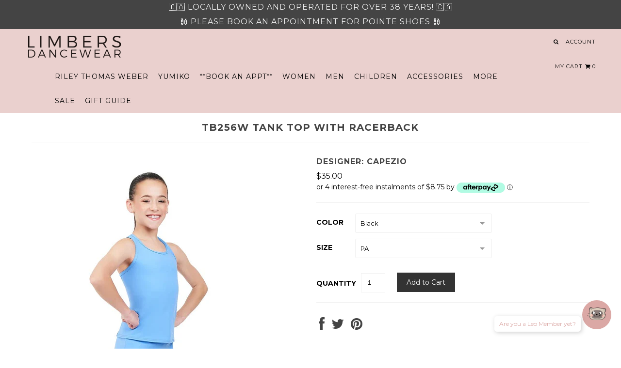

--- FILE ---
content_type: text/html; charset=utf-8
request_url: https://limbersdancewear.com/products/tb256w-tank-top-with-racerback
body_size: 39676
content:
<!DOCTYPE html>
<!--[if lt IE 7 ]><html class="ie ie6" lang="en"> <![endif]-->
<!--[if IE 7 ]><html class="ie ie7" lang="en"> <![endif]-->
<!--[if IE 8 ]><html class="ie ie8" lang="en"> <![endif]-->
<!--[if (gte IE 9)|!(IE)]><!--><html lang="en"> <!--<![endif]-->
<head>
<meta name="p:domain_verify" content="1859ae449fa5db121a3deec07dd3640f"/>

  <meta charset="utf-8" />


  
    

  
  

  
    

  
     

  
     

  
  
  <link href='//fonts.googleapis.com/css?family=Montserrat:400,700' rel='stylesheet' type='text/css'>
    

  
       

  
    

  
  

  
  

  
      

  
   

  
     

  
      


  <!-- Basic Page Needs
================================================== -->

  <title>
    TB256W Tank Top with Racerback &ndash; Limbers Dancewear
  </title>
  
  <meta name="description" content="Fitted top with a moderate scoop front and racerback for security.  90% Nylon10% Spandex" />
  
  <link rel="canonical" href="https://limbersdancewear.com/products/tb256w-tank-top-with-racerback" />


  <!-- CSS
================================================== -->

  <link href="//limbersdancewear.com/cdn/shop/t/11/assets/stylesheet.css?v=179053832253701687341707710065" rel="stylesheet" type="text/css" media="all" />
  <link href="//limbersdancewear.com/cdn/shop/t/11/assets/custom.css?v=28721393532170674051621361666" rel="stylesheet" type="text/css" media="all" />
  <link href="//limbersdancewear.com/cdn/shop/t/11/assets/jquery.fs.selecter.css?v=83325083660393765111611598373" rel="stylesheet" type="text/css" media="all" />
  <link href="//limbersdancewear.com/cdn/shop/t/11/assets/font-awesome.css?v=56740405129602268521611598328" rel="stylesheet" type="text/css" media="all" />
  <link href="//limbersdancewear.com/cdn/shop/t/11/assets/flexslider.css?v=114640145359201462411611598373" rel="stylesheet" type="text/css" media="all" />
  <link href="//limbersdancewear.com/cdn/shop/t/11/assets/queries.css?v=156648451817980252231611598373" rel="stylesheet" type="text/css" media="all" />
  <link href="//limbersdancewear.com/cdn/shop/t/11/assets/jquery.fancybox.css?v=42305387292424082051762484327" rel="stylesheet" type="text/css" media="all" />

  <!--[if IE 8 ]><link href="//limbersdancewear.com/cdn/shop/t/11/assets/ie8.css?v=83283943113059592831611598373" rel="stylesheet" type="text/css" media="all" /><![endif]-->

  <!--[if IE 7]>
<link href="//limbersdancewear.com/cdn/shop/t/11/assets/font-awesome-ie7.css?v=111952797986497000111611598328" rel="stylesheet" type="text/css" media="all" />
<![endif]-->

  <!-- JS
================================================== -->


  <script src="//ajax.googleapis.com/ajax/libs/jquery/1.10.2/jquery.min.js"></script>

  <script src="//limbersdancewear.com/cdn/shop/t/11/assets/theme.js?v=63476982706794327001611598373" type="text/javascript"></script> 
  <script src="//limbersdancewear.com/cdn/shopifycloud/storefront/assets/themes_support/option_selection-b017cd28.js" type="text/javascript"></script>  
  <script src="//limbersdancewear.com/cdn/shop/t/11/assets/jquery.fs.selecter.min.js?v=121112644360495546941611598349" type="text/javascript"></script>  

  

  <script src="//limbersdancewear.com/cdn/shop/t/11/assets/instafeed.js?v=120740920758463620701611598342" type="text/javascript"></script>


  <!--[if lt IE 9]>
<script src="//html5shim.googlecode.com/svn/trunk/html5.js"></script>
<![endif]-->

  <meta name="viewport" content="width=device-width, initial-scale=1, maximum-scale=1">

  <!-- Favicons
================================================== -->

  <link rel="shortcut icon" href="//limbersdancewear.com/cdn/shop/t/11/assets/favicon.png?v=83517596272642885071754112978">

  

  <script>window.performance && window.performance.mark && window.performance.mark('shopify.content_for_header.start');</script><meta name="facebook-domain-verification" content="httfue8o1io4u17o7quo29zhyjhtev">
<meta id="shopify-digital-wallet" name="shopify-digital-wallet" content="/7526261/digital_wallets/dialog">
<meta name="shopify-checkout-api-token" content="1b72146358d947caec536e12ac93d929">
<meta id="in-context-paypal-metadata" data-shop-id="7526261" data-venmo-supported="false" data-environment="production" data-locale="en_US" data-paypal-v4="true" data-currency="CAD">
<link rel="alternate" type="application/json+oembed" href="https://limbersdancewear.com/products/tb256w-tank-top-with-racerback.oembed">
<script async="async" src="/checkouts/internal/preloads.js?locale=en-CA"></script>
<link rel="preconnect" href="https://shop.app" crossorigin="anonymous">
<script async="async" src="https://shop.app/checkouts/internal/preloads.js?locale=en-CA&shop_id=7526261" crossorigin="anonymous"></script>
<script id="apple-pay-shop-capabilities" type="application/json">{"shopId":7526261,"countryCode":"CA","currencyCode":"CAD","merchantCapabilities":["supports3DS"],"merchantId":"gid:\/\/shopify\/Shop\/7526261","merchantName":"Limbers Dancewear","requiredBillingContactFields":["postalAddress","email","phone"],"requiredShippingContactFields":["postalAddress","email","phone"],"shippingType":"shipping","supportedNetworks":["visa","masterCard","amex","interac","jcb"],"total":{"type":"pending","label":"Limbers Dancewear","amount":"1.00"},"shopifyPaymentsEnabled":true,"supportsSubscriptions":true}</script>
<script id="shopify-features" type="application/json">{"accessToken":"1b72146358d947caec536e12ac93d929","betas":["rich-media-storefront-analytics"],"domain":"limbersdancewear.com","predictiveSearch":true,"shopId":7526261,"locale":"en"}</script>
<script>var Shopify = Shopify || {};
Shopify.shop = "limbers-2.myshopify.com";
Shopify.locale = "en";
Shopify.currency = {"active":"CAD","rate":"1.0"};
Shopify.country = "CA";
Shopify.theme = {"name":"Copy of Icon [Afterpay Edits 01\/25\/21]","id":81791909986,"schema_name":null,"schema_version":null,"theme_store_id":null,"role":"main"};
Shopify.theme.handle = "null";
Shopify.theme.style = {"id":null,"handle":null};
Shopify.cdnHost = "limbersdancewear.com/cdn";
Shopify.routes = Shopify.routes || {};
Shopify.routes.root = "/";</script>
<script type="module">!function(o){(o.Shopify=o.Shopify||{}).modules=!0}(window);</script>
<script>!function(o){function n(){var o=[];function n(){o.push(Array.prototype.slice.apply(arguments))}return n.q=o,n}var t=o.Shopify=o.Shopify||{};t.loadFeatures=n(),t.autoloadFeatures=n()}(window);</script>
<script>
  window.ShopifyPay = window.ShopifyPay || {};
  window.ShopifyPay.apiHost = "shop.app\/pay";
  window.ShopifyPay.redirectState = null;
</script>
<script id="shop-js-analytics" type="application/json">{"pageType":"product"}</script>
<script defer="defer" async type="module" src="//limbersdancewear.com/cdn/shopifycloud/shop-js/modules/v2/client.init-shop-cart-sync_BT-GjEfc.en.esm.js"></script>
<script defer="defer" async type="module" src="//limbersdancewear.com/cdn/shopifycloud/shop-js/modules/v2/chunk.common_D58fp_Oc.esm.js"></script>
<script defer="defer" async type="module" src="//limbersdancewear.com/cdn/shopifycloud/shop-js/modules/v2/chunk.modal_xMitdFEc.esm.js"></script>
<script type="module">
  await import("//limbersdancewear.com/cdn/shopifycloud/shop-js/modules/v2/client.init-shop-cart-sync_BT-GjEfc.en.esm.js");
await import("//limbersdancewear.com/cdn/shopifycloud/shop-js/modules/v2/chunk.common_D58fp_Oc.esm.js");
await import("//limbersdancewear.com/cdn/shopifycloud/shop-js/modules/v2/chunk.modal_xMitdFEc.esm.js");

  window.Shopify.SignInWithShop?.initShopCartSync?.({"fedCMEnabled":true,"windoidEnabled":true});

</script>
<script>
  window.Shopify = window.Shopify || {};
  if (!window.Shopify.featureAssets) window.Shopify.featureAssets = {};
  window.Shopify.featureAssets['shop-js'] = {"shop-cart-sync":["modules/v2/client.shop-cart-sync_DZOKe7Ll.en.esm.js","modules/v2/chunk.common_D58fp_Oc.esm.js","modules/v2/chunk.modal_xMitdFEc.esm.js"],"init-fed-cm":["modules/v2/client.init-fed-cm_B6oLuCjv.en.esm.js","modules/v2/chunk.common_D58fp_Oc.esm.js","modules/v2/chunk.modal_xMitdFEc.esm.js"],"shop-cash-offers":["modules/v2/client.shop-cash-offers_D2sdYoxE.en.esm.js","modules/v2/chunk.common_D58fp_Oc.esm.js","modules/v2/chunk.modal_xMitdFEc.esm.js"],"shop-login-button":["modules/v2/client.shop-login-button_QeVjl5Y3.en.esm.js","modules/v2/chunk.common_D58fp_Oc.esm.js","modules/v2/chunk.modal_xMitdFEc.esm.js"],"pay-button":["modules/v2/client.pay-button_DXTOsIq6.en.esm.js","modules/v2/chunk.common_D58fp_Oc.esm.js","modules/v2/chunk.modal_xMitdFEc.esm.js"],"shop-button":["modules/v2/client.shop-button_DQZHx9pm.en.esm.js","modules/v2/chunk.common_D58fp_Oc.esm.js","modules/v2/chunk.modal_xMitdFEc.esm.js"],"avatar":["modules/v2/client.avatar_BTnouDA3.en.esm.js"],"init-windoid":["modules/v2/client.init-windoid_CR1B-cfM.en.esm.js","modules/v2/chunk.common_D58fp_Oc.esm.js","modules/v2/chunk.modal_xMitdFEc.esm.js"],"init-shop-for-new-customer-accounts":["modules/v2/client.init-shop-for-new-customer-accounts_C_vY_xzh.en.esm.js","modules/v2/client.shop-login-button_QeVjl5Y3.en.esm.js","modules/v2/chunk.common_D58fp_Oc.esm.js","modules/v2/chunk.modal_xMitdFEc.esm.js"],"init-shop-email-lookup-coordinator":["modules/v2/client.init-shop-email-lookup-coordinator_BI7n9ZSv.en.esm.js","modules/v2/chunk.common_D58fp_Oc.esm.js","modules/v2/chunk.modal_xMitdFEc.esm.js"],"init-shop-cart-sync":["modules/v2/client.init-shop-cart-sync_BT-GjEfc.en.esm.js","modules/v2/chunk.common_D58fp_Oc.esm.js","modules/v2/chunk.modal_xMitdFEc.esm.js"],"shop-toast-manager":["modules/v2/client.shop-toast-manager_DiYdP3xc.en.esm.js","modules/v2/chunk.common_D58fp_Oc.esm.js","modules/v2/chunk.modal_xMitdFEc.esm.js"],"init-customer-accounts":["modules/v2/client.init-customer-accounts_D9ZNqS-Q.en.esm.js","modules/v2/client.shop-login-button_QeVjl5Y3.en.esm.js","modules/v2/chunk.common_D58fp_Oc.esm.js","modules/v2/chunk.modal_xMitdFEc.esm.js"],"init-customer-accounts-sign-up":["modules/v2/client.init-customer-accounts-sign-up_iGw4briv.en.esm.js","modules/v2/client.shop-login-button_QeVjl5Y3.en.esm.js","modules/v2/chunk.common_D58fp_Oc.esm.js","modules/v2/chunk.modal_xMitdFEc.esm.js"],"shop-follow-button":["modules/v2/client.shop-follow-button_CqMgW2wH.en.esm.js","modules/v2/chunk.common_D58fp_Oc.esm.js","modules/v2/chunk.modal_xMitdFEc.esm.js"],"checkout-modal":["modules/v2/client.checkout-modal_xHeaAweL.en.esm.js","modules/v2/chunk.common_D58fp_Oc.esm.js","modules/v2/chunk.modal_xMitdFEc.esm.js"],"shop-login":["modules/v2/client.shop-login_D91U-Q7h.en.esm.js","modules/v2/chunk.common_D58fp_Oc.esm.js","modules/v2/chunk.modal_xMitdFEc.esm.js"],"lead-capture":["modules/v2/client.lead-capture_BJmE1dJe.en.esm.js","modules/v2/chunk.common_D58fp_Oc.esm.js","modules/v2/chunk.modal_xMitdFEc.esm.js"],"payment-terms":["modules/v2/client.payment-terms_Ci9AEqFq.en.esm.js","modules/v2/chunk.common_D58fp_Oc.esm.js","modules/v2/chunk.modal_xMitdFEc.esm.js"]};
</script>
<script>(function() {
  var isLoaded = false;
  function asyncLoad() {
    if (isLoaded) return;
    isLoaded = true;
    var urls = ["https:\/\/www.improvedcontactform.com\/icf.js?shop=limbers-2.myshopify.com","https:\/\/cdn.sesami.co\/shopify.js?shop=limbers-2.myshopify.com","https:\/\/chimpstatic.com\/mcjs-connected\/js\/users\/070990333d6f24eae5ac4fe79\/2db003a3301bc5fdebbade92a.js?shop=limbers-2.myshopify.com","https:\/\/shopify.archivepro.io\/frontend\/app.min.js?shop=limbers-2.myshopify.com","\/\/swymv3free-01.azureedge.net\/code\/swym-shopify.js?shop=limbers-2.myshopify.com","https:\/\/widgets.automizely.com\/pages\/v1\/pages.js?store_connection_id=0387a87cd0794c39afd50baf7b72990b\u0026mapped_org_id=611a6b30017122f7aadd9eb2381f14be_v1\u0026shop=limbers-2.myshopify.com"];
    for (var i = 0; i < urls.length; i++) {
      var s = document.createElement('script');
      s.type = 'text/javascript';
      s.async = true;
      s.src = urls[i];
      var x = document.getElementsByTagName('script')[0];
      x.parentNode.insertBefore(s, x);
    }
  };
  if(window.attachEvent) {
    window.attachEvent('onload', asyncLoad);
  } else {
    window.addEventListener('load', asyncLoad, false);
  }
})();</script>
<script id="__st">var __st={"a":7526261,"offset":-28800,"reqid":"6023a8bd-2ada-4c78-bd11-c87230774a6f-1769484068","pageurl":"limbersdancewear.com\/products\/tb256w-tank-top-with-racerback","u":"3c3ec8840335","p":"product","rtyp":"product","rid":6891363500130};</script>
<script>window.ShopifyPaypalV4VisibilityTracking = true;</script>
<script id="captcha-bootstrap">!function(){'use strict';const t='contact',e='account',n='new_comment',o=[[t,t],['blogs',n],['comments',n],[t,'customer']],c=[[e,'customer_login'],[e,'guest_login'],[e,'recover_customer_password'],[e,'create_customer']],r=t=>t.map((([t,e])=>`form[action*='/${t}']:not([data-nocaptcha='true']) input[name='form_type'][value='${e}']`)).join(','),a=t=>()=>t?[...document.querySelectorAll(t)].map((t=>t.form)):[];function s(){const t=[...o],e=r(t);return a(e)}const i='password',u='form_key',d=['recaptcha-v3-token','g-recaptcha-response','h-captcha-response',i],f=()=>{try{return window.sessionStorage}catch{return}},m='__shopify_v',_=t=>t.elements[u];function p(t,e,n=!1){try{const o=window.sessionStorage,c=JSON.parse(o.getItem(e)),{data:r}=function(t){const{data:e,action:n}=t;return t[m]||n?{data:e,action:n}:{data:t,action:n}}(c);for(const[e,n]of Object.entries(r))t.elements[e]&&(t.elements[e].value=n);n&&o.removeItem(e)}catch(o){console.error('form repopulation failed',{error:o})}}const l='form_type',E='cptcha';function T(t){t.dataset[E]=!0}const w=window,h=w.document,L='Shopify',v='ce_forms',y='captcha';let A=!1;((t,e)=>{const n=(g='f06e6c50-85a8-45c8-87d0-21a2b65856fe',I='https://cdn.shopify.com/shopifycloud/storefront-forms-hcaptcha/ce_storefront_forms_captcha_hcaptcha.v1.5.2.iife.js',D={infoText:'Protected by hCaptcha',privacyText:'Privacy',termsText:'Terms'},(t,e,n)=>{const o=w[L][v],c=o.bindForm;if(c)return c(t,g,e,D).then(n);var r;o.q.push([[t,g,e,D],n]),r=I,A||(h.body.append(Object.assign(h.createElement('script'),{id:'captcha-provider',async:!0,src:r})),A=!0)});var g,I,D;w[L]=w[L]||{},w[L][v]=w[L][v]||{},w[L][v].q=[],w[L][y]=w[L][y]||{},w[L][y].protect=function(t,e){n(t,void 0,e),T(t)},Object.freeze(w[L][y]),function(t,e,n,w,h,L){const[v,y,A,g]=function(t,e,n){const i=e?o:[],u=t?c:[],d=[...i,...u],f=r(d),m=r(i),_=r(d.filter((([t,e])=>n.includes(e))));return[a(f),a(m),a(_),s()]}(w,h,L),I=t=>{const e=t.target;return e instanceof HTMLFormElement?e:e&&e.form},D=t=>v().includes(t);t.addEventListener('submit',(t=>{const e=I(t);if(!e)return;const n=D(e)&&!e.dataset.hcaptchaBound&&!e.dataset.recaptchaBound,o=_(e),c=g().includes(e)&&(!o||!o.value);(n||c)&&t.preventDefault(),c&&!n&&(function(t){try{if(!f())return;!function(t){const e=f();if(!e)return;const n=_(t);if(!n)return;const o=n.value;o&&e.removeItem(o)}(t);const e=Array.from(Array(32),(()=>Math.random().toString(36)[2])).join('');!function(t,e){_(t)||t.append(Object.assign(document.createElement('input'),{type:'hidden',name:u})),t.elements[u].value=e}(t,e),function(t,e){const n=f();if(!n)return;const o=[...t.querySelectorAll(`input[type='${i}']`)].map((({name:t})=>t)),c=[...d,...o],r={};for(const[a,s]of new FormData(t).entries())c.includes(a)||(r[a]=s);n.setItem(e,JSON.stringify({[m]:1,action:t.action,data:r}))}(t,e)}catch(e){console.error('failed to persist form',e)}}(e),e.submit())}));const S=(t,e)=>{t&&!t.dataset[E]&&(n(t,e.some((e=>e===t))),T(t))};for(const o of['focusin','change'])t.addEventListener(o,(t=>{const e=I(t);D(e)&&S(e,y())}));const B=e.get('form_key'),M=e.get(l),P=B&&M;t.addEventListener('DOMContentLoaded',(()=>{const t=y();if(P)for(const e of t)e.elements[l].value===M&&p(e,B);[...new Set([...A(),...v().filter((t=>'true'===t.dataset.shopifyCaptcha))])].forEach((e=>S(e,t)))}))}(h,new URLSearchParams(w.location.search),n,t,e,['guest_login'])})(!0,!0)}();</script>
<script integrity="sha256-4kQ18oKyAcykRKYeNunJcIwy7WH5gtpwJnB7kiuLZ1E=" data-source-attribution="shopify.loadfeatures" defer="defer" src="//limbersdancewear.com/cdn/shopifycloud/storefront/assets/storefront/load_feature-a0a9edcb.js" crossorigin="anonymous"></script>
<script crossorigin="anonymous" defer="defer" src="//limbersdancewear.com/cdn/shopifycloud/storefront/assets/shopify_pay/storefront-65b4c6d7.js?v=20250812"></script>
<script data-source-attribution="shopify.dynamic_checkout.dynamic.init">var Shopify=Shopify||{};Shopify.PaymentButton=Shopify.PaymentButton||{isStorefrontPortableWallets:!0,init:function(){window.Shopify.PaymentButton.init=function(){};var t=document.createElement("script");t.src="https://limbersdancewear.com/cdn/shopifycloud/portable-wallets/latest/portable-wallets.en.js",t.type="module",document.head.appendChild(t)}};
</script>
<script data-source-attribution="shopify.dynamic_checkout.buyer_consent">
  function portableWalletsHideBuyerConsent(e){var t=document.getElementById("shopify-buyer-consent"),n=document.getElementById("shopify-subscription-policy-button");t&&n&&(t.classList.add("hidden"),t.setAttribute("aria-hidden","true"),n.removeEventListener("click",e))}function portableWalletsShowBuyerConsent(e){var t=document.getElementById("shopify-buyer-consent"),n=document.getElementById("shopify-subscription-policy-button");t&&n&&(t.classList.remove("hidden"),t.removeAttribute("aria-hidden"),n.addEventListener("click",e))}window.Shopify?.PaymentButton&&(window.Shopify.PaymentButton.hideBuyerConsent=portableWalletsHideBuyerConsent,window.Shopify.PaymentButton.showBuyerConsent=portableWalletsShowBuyerConsent);
</script>
<script data-source-attribution="shopify.dynamic_checkout.cart.bootstrap">document.addEventListener("DOMContentLoaded",(function(){function t(){return document.querySelector("shopify-accelerated-checkout-cart, shopify-accelerated-checkout")}if(t())Shopify.PaymentButton.init();else{new MutationObserver((function(e,n){t()&&(Shopify.PaymentButton.init(),n.disconnect())})).observe(document.body,{childList:!0,subtree:!0})}}));
</script>
<link id="shopify-accelerated-checkout-styles" rel="stylesheet" media="screen" href="https://limbersdancewear.com/cdn/shopifycloud/portable-wallets/latest/accelerated-checkout-backwards-compat.css" crossorigin="anonymous">
<style id="shopify-accelerated-checkout-cart">
        #shopify-buyer-consent {
  margin-top: 1em;
  display: inline-block;
  width: 100%;
}

#shopify-buyer-consent.hidden {
  display: none;
}

#shopify-subscription-policy-button {
  background: none;
  border: none;
  padding: 0;
  text-decoration: underline;
  font-size: inherit;
  cursor: pointer;
}

#shopify-subscription-policy-button::before {
  box-shadow: none;
}

      </style>

<script>window.performance && window.performance.mark && window.performance.mark('shopify.content_for_header.end');</script>


  

  <script type="text/javascript">

    $("#subscribe_popup").fancybox({
      helpers: {
        overlay: {
          locked: false
        }
      }
    });    
  </script>

  

  <link rel="next" href="/next"/>
  <link rel="prev" href="/prev"/>



  <script type="text/javascript">

    $(window).load(function() {  
      $('.ci').matchHeight();

    });
  </script>  


  
<!-- Start of Judge.me Core -->
<link rel="dns-prefetch" href="https://cdn.judge.me/">
<script data-cfasync='false' class='jdgm-settings-script'>window.jdgmSettings={"pagination":5,"disable_web_reviews":false,"badge_no_review_text":"No reviews","badge_n_reviews_text":"{{ n }} review/reviews","hide_badge_preview_if_no_reviews":true,"badge_hide_text":false,"enforce_center_preview_badge":false,"widget_title":"Customer Reviews","widget_open_form_text":"Write a review","widget_close_form_text":"Cancel review","widget_refresh_page_text":"Refresh page","widget_summary_text":"Based on {{ number_of_reviews }} review/reviews","widget_no_review_text":"Be the first to write a review","widget_name_field_text":"Display name","widget_verified_name_field_text":"Verified Name (public)","widget_name_placeholder_text":"Display name","widget_required_field_error_text":"This field is required.","widget_email_field_text":"Email address","widget_verified_email_field_text":"Verified Email (private, can not be edited)","widget_email_placeholder_text":"Your email address","widget_email_field_error_text":"Please enter a valid email address.","widget_rating_field_text":"Rating","widget_review_title_field_text":"Review Title","widget_review_title_placeholder_text":"Give your review a title","widget_review_body_field_text":"Review content","widget_review_body_placeholder_text":"Start writing here...","widget_pictures_field_text":"Picture/Video (optional)","widget_submit_review_text":"Submit Review","widget_submit_verified_review_text":"Submit Verified Review","widget_submit_success_msg_with_auto_publish":"Thank you! Please refresh the page in a few moments to see your review. You can remove or edit your review by logging into \u003ca href='https://judge.me/login' target='_blank' rel='nofollow noopener'\u003eJudge.me\u003c/a\u003e","widget_submit_success_msg_no_auto_publish":"Thank you! Your review will be published as soon as it is approved by the shop admin. You can remove or edit your review by logging into \u003ca href='https://judge.me/login' target='_blank' rel='nofollow noopener'\u003eJudge.me\u003c/a\u003e","widget_show_default_reviews_out_of_total_text":"Showing {{ n_reviews_shown }} out of {{ n_reviews }} reviews.","widget_show_all_link_text":"Show all","widget_show_less_link_text":"Show less","widget_author_said_text":"{{ reviewer_name }} said:","widget_days_text":"{{ n }} days ago","widget_weeks_text":"{{ n }} week/weeks ago","widget_months_text":"{{ n }} month/months ago","widget_years_text":"{{ n }} year/years ago","widget_yesterday_text":"Yesterday","widget_today_text":"Today","widget_replied_text":"\u003e\u003e {{ shop_name }} replied:","widget_read_more_text":"Read more","widget_reviewer_name_as_initial":"","widget_rating_filter_color":"#fbcd0a","widget_rating_filter_see_all_text":"See all reviews","widget_sorting_most_recent_text":"Most Recent","widget_sorting_highest_rating_text":"Highest Rating","widget_sorting_lowest_rating_text":"Lowest Rating","widget_sorting_with_pictures_text":"Only Pictures","widget_sorting_most_helpful_text":"Most Helpful","widget_open_question_form_text":"Ask a question","widget_reviews_subtab_text":"Reviews","widget_questions_subtab_text":"Questions","widget_question_label_text":"Question","widget_answer_label_text":"Answer","widget_question_placeholder_text":"Write your question here","widget_submit_question_text":"Submit Question","widget_question_submit_success_text":"Thank you for your question! We will notify you once it gets answered.","verified_badge_text":"Verified","verified_badge_bg_color":"","verified_badge_text_color":"","verified_badge_placement":"left-of-reviewer-name","widget_review_max_height":"","widget_hide_border":false,"widget_social_share":false,"widget_thumb":false,"widget_review_location_show":false,"widget_location_format":"","all_reviews_include_out_of_store_products":true,"all_reviews_out_of_store_text":"(out of store)","all_reviews_pagination":100,"all_reviews_product_name_prefix_text":"about","enable_review_pictures":false,"enable_question_anwser":false,"widget_theme":"default","review_date_format":"mm/dd/yyyy","default_sort_method":"most-recent","widget_product_reviews_subtab_text":"Product Reviews","widget_shop_reviews_subtab_text":"Shop Reviews","widget_other_products_reviews_text":"Reviews for other products","widget_store_reviews_subtab_text":"Store reviews","widget_no_store_reviews_text":"This store hasn't received any reviews yet","widget_web_restriction_product_reviews_text":"This product hasn't received any reviews yet","widget_no_items_text":"No items found","widget_show_more_text":"Show more","widget_write_a_store_review_text":"Write a Store Review","widget_other_languages_heading":"Reviews in Other Languages","widget_translate_review_text":"Translate review to {{ language }}","widget_translating_review_text":"Translating...","widget_show_original_translation_text":"Show original ({{ language }})","widget_translate_review_failed_text":"Review couldn't be translated.","widget_translate_review_retry_text":"Retry","widget_translate_review_try_again_later_text":"Try again later","show_product_url_for_grouped_product":false,"widget_sorting_pictures_first_text":"Pictures First","show_pictures_on_all_rev_page_mobile":false,"show_pictures_on_all_rev_page_desktop":false,"floating_tab_hide_mobile_install_preference":false,"floating_tab_button_name":"★ Reviews","floating_tab_title":"Let customers speak for us","floating_tab_button_color":"","floating_tab_button_background_color":"","floating_tab_url":"","floating_tab_url_enabled":false,"floating_tab_tab_style":"text","all_reviews_text_badge_text":"Customers rate us {{ shop.metafields.judgeme.all_reviews_rating | round: 1 }}/5 based on {{ shop.metafields.judgeme.all_reviews_count }} reviews.","all_reviews_text_badge_text_branded_style":"{{ shop.metafields.judgeme.all_reviews_rating | round: 1 }} out of 5 stars based on {{ shop.metafields.judgeme.all_reviews_count }} reviews","is_all_reviews_text_badge_a_link":false,"show_stars_for_all_reviews_text_badge":false,"all_reviews_text_badge_url":"","all_reviews_text_style":"text","all_reviews_text_color_style":"judgeme_brand_color","all_reviews_text_color":"#108474","all_reviews_text_show_jm_brand":true,"featured_carousel_show_header":true,"featured_carousel_title":"Let customers speak for us","testimonials_carousel_title":"Customers are saying","videos_carousel_title":"Real customer stories","cards_carousel_title":"Customers are saying","featured_carousel_count_text":"from {{ n }} reviews","featured_carousel_add_link_to_all_reviews_page":false,"featured_carousel_url":"","featured_carousel_show_images":true,"featured_carousel_autoslide_interval":5,"featured_carousel_arrows_on_the_sides":false,"featured_carousel_height":250,"featured_carousel_width":80,"featured_carousel_image_size":0,"featured_carousel_image_height":250,"featured_carousel_arrow_color":"#eeeeee","verified_count_badge_style":"vintage","verified_count_badge_orientation":"horizontal","verified_count_badge_color_style":"judgeme_brand_color","verified_count_badge_color":"#108474","is_verified_count_badge_a_link":false,"verified_count_badge_url":"","verified_count_badge_show_jm_brand":true,"widget_rating_preset_default":5,"widget_first_sub_tab":"product-reviews","widget_show_histogram":true,"widget_histogram_use_custom_color":false,"widget_pagination_use_custom_color":false,"widget_star_use_custom_color":false,"widget_verified_badge_use_custom_color":false,"widget_write_review_use_custom_color":false,"picture_reminder_submit_button":"Upload Pictures","enable_review_videos":false,"mute_video_by_default":false,"widget_sorting_videos_first_text":"Videos First","widget_review_pending_text":"Pending","featured_carousel_items_for_large_screen":3,"social_share_options_order":"Facebook,Twitter","remove_microdata_snippet":false,"disable_json_ld":false,"enable_json_ld_products":false,"preview_badge_show_question_text":false,"preview_badge_no_question_text":"No questions","preview_badge_n_question_text":"{{ number_of_questions }} question/questions","qa_badge_show_icon":false,"qa_badge_position":"same-row","remove_judgeme_branding":false,"widget_add_search_bar":false,"widget_search_bar_placeholder":"Search","widget_sorting_verified_only_text":"Verified only","featured_carousel_theme":"default","featured_carousel_show_rating":true,"featured_carousel_show_title":true,"featured_carousel_show_body":true,"featured_carousel_show_date":false,"featured_carousel_show_reviewer":true,"featured_carousel_show_product":false,"featured_carousel_header_background_color":"#108474","featured_carousel_header_text_color":"#ffffff","featured_carousel_name_product_separator":"reviewed","featured_carousel_full_star_background":"#108474","featured_carousel_empty_star_background":"#dadada","featured_carousel_vertical_theme_background":"#f9fafb","featured_carousel_verified_badge_enable":false,"featured_carousel_verified_badge_color":"#108474","featured_carousel_border_style":"round","featured_carousel_review_line_length_limit":3,"featured_carousel_more_reviews_button_text":"Read more reviews","featured_carousel_view_product_button_text":"View product","all_reviews_page_load_reviews_on":"scroll","all_reviews_page_load_more_text":"Load More Reviews","disable_fb_tab_reviews":false,"enable_ajax_cdn_cache":false,"widget_public_name_text":"displayed publicly like","default_reviewer_name":"John Smith","default_reviewer_name_has_non_latin":true,"widget_reviewer_anonymous":"Anonymous","medals_widget_title":"Judge.me Review Medals","medals_widget_background_color":"#f9fafb","medals_widget_position":"footer_all_pages","medals_widget_border_color":"#f9fafb","medals_widget_verified_text_position":"left","medals_widget_use_monochromatic_version":false,"medals_widget_elements_color":"#108474","show_reviewer_avatar":true,"widget_invalid_yt_video_url_error_text":"Not a YouTube video URL","widget_max_length_field_error_text":"Please enter no more than {0} characters.","widget_show_country_flag":false,"widget_show_collected_via_shop_app":true,"widget_verified_by_shop_badge_style":"light","widget_verified_by_shop_text":"Verified by Shop","widget_show_photo_gallery":false,"widget_load_with_code_splitting":true,"widget_ugc_install_preference":false,"widget_ugc_title":"Made by us, Shared by you","widget_ugc_subtitle":"Tag us to see your picture featured in our page","widget_ugc_arrows_color":"#ffffff","widget_ugc_primary_button_text":"Buy Now","widget_ugc_primary_button_background_color":"#108474","widget_ugc_primary_button_text_color":"#ffffff","widget_ugc_primary_button_border_width":"0","widget_ugc_primary_button_border_style":"none","widget_ugc_primary_button_border_color":"#108474","widget_ugc_primary_button_border_radius":"25","widget_ugc_secondary_button_text":"Load More","widget_ugc_secondary_button_background_color":"#ffffff","widget_ugc_secondary_button_text_color":"#108474","widget_ugc_secondary_button_border_width":"2","widget_ugc_secondary_button_border_style":"solid","widget_ugc_secondary_button_border_color":"#108474","widget_ugc_secondary_button_border_radius":"25","widget_ugc_reviews_button_text":"View Reviews","widget_ugc_reviews_button_background_color":"#ffffff","widget_ugc_reviews_button_text_color":"#108474","widget_ugc_reviews_button_border_width":"2","widget_ugc_reviews_button_border_style":"solid","widget_ugc_reviews_button_border_color":"#108474","widget_ugc_reviews_button_border_radius":"25","widget_ugc_reviews_button_link_to":"judgeme-reviews-page","widget_ugc_show_post_date":true,"widget_ugc_max_width":"800","widget_rating_metafield_value_type":true,"widget_primary_color":"#108474","widget_enable_secondary_color":false,"widget_secondary_color":"#edf5f5","widget_summary_average_rating_text":"{{ average_rating }} out of 5","widget_media_grid_title":"Customer photos \u0026 videos","widget_media_grid_see_more_text":"See more","widget_round_style":false,"widget_show_product_medals":true,"widget_verified_by_judgeme_text":"Verified by Judge.me","widget_show_store_medals":true,"widget_verified_by_judgeme_text_in_store_medals":"Verified by Judge.me","widget_media_field_exceed_quantity_message":"Sorry, we can only accept {{ max_media }} for one review.","widget_media_field_exceed_limit_message":"{{ file_name }} is too large, please select a {{ media_type }} less than {{ size_limit }}MB.","widget_review_submitted_text":"Review Submitted!","widget_question_submitted_text":"Question Submitted!","widget_close_form_text_question":"Cancel","widget_write_your_answer_here_text":"Write your answer here","widget_enabled_branded_link":true,"widget_show_collected_by_judgeme":false,"widget_reviewer_name_color":"","widget_write_review_text_color":"","widget_write_review_bg_color":"","widget_collected_by_judgeme_text":"collected by Judge.me","widget_pagination_type":"standard","widget_load_more_text":"Load More","widget_load_more_color":"#108474","widget_full_review_text":"Full Review","widget_read_more_reviews_text":"Read More Reviews","widget_read_questions_text":"Read Questions","widget_questions_and_answers_text":"Questions \u0026 Answers","widget_verified_by_text":"Verified by","widget_verified_text":"Verified","widget_number_of_reviews_text":"{{ number_of_reviews }} reviews","widget_back_button_text":"Back","widget_next_button_text":"Next","widget_custom_forms_filter_button":"Filters","custom_forms_style":"vertical","widget_show_review_information":false,"how_reviews_are_collected":"How reviews are collected?","widget_show_review_keywords":false,"widget_gdpr_statement":"How we use your data: We'll only contact you about the review you left, and only if necessary. By submitting your review, you agree to Judge.me's \u003ca href='https://judge.me/terms' target='_blank' rel='nofollow noopener'\u003eterms\u003c/a\u003e, \u003ca href='https://judge.me/privacy' target='_blank' rel='nofollow noopener'\u003eprivacy\u003c/a\u003e and \u003ca href='https://judge.me/content-policy' target='_blank' rel='nofollow noopener'\u003econtent\u003c/a\u003e policies.","widget_multilingual_sorting_enabled":false,"widget_translate_review_content_enabled":false,"widget_translate_review_content_method":"manual","popup_widget_review_selection":"automatically_with_pictures","popup_widget_round_border_style":true,"popup_widget_show_title":true,"popup_widget_show_body":true,"popup_widget_show_reviewer":false,"popup_widget_show_product":true,"popup_widget_show_pictures":true,"popup_widget_use_review_picture":true,"popup_widget_show_on_home_page":true,"popup_widget_show_on_product_page":true,"popup_widget_show_on_collection_page":true,"popup_widget_show_on_cart_page":true,"popup_widget_position":"bottom_left","popup_widget_first_review_delay":5,"popup_widget_duration":5,"popup_widget_interval":5,"popup_widget_review_count":5,"popup_widget_hide_on_mobile":true,"review_snippet_widget_round_border_style":true,"review_snippet_widget_card_color":"#FFFFFF","review_snippet_widget_slider_arrows_background_color":"#FFFFFF","review_snippet_widget_slider_arrows_color":"#000000","review_snippet_widget_star_color":"#108474","show_product_variant":false,"all_reviews_product_variant_label_text":"Variant: ","widget_show_verified_branding":false,"widget_ai_summary_title":"Customers say","widget_ai_summary_disclaimer":"AI-powered review summary based on recent customer reviews","widget_show_ai_summary":false,"widget_show_ai_summary_bg":false,"widget_show_review_title_input":true,"redirect_reviewers_invited_via_email":"review_widget","request_store_review_after_product_review":false,"request_review_other_products_in_order":false,"review_form_color_scheme":"default","review_form_corner_style":"square","review_form_star_color":{},"review_form_text_color":"#333333","review_form_background_color":"#ffffff","review_form_field_background_color":"#fafafa","review_form_button_color":{},"review_form_button_text_color":"#ffffff","review_form_modal_overlay_color":"#000000","review_content_screen_title_text":"How would you rate this product?","review_content_introduction_text":"We would love it if you would share a bit about your experience.","store_review_form_title_text":"How would you rate this store?","store_review_form_introduction_text":"We would love it if you would share a bit about your experience.","show_review_guidance_text":true,"one_star_review_guidance_text":"Poor","five_star_review_guidance_text":"Great","customer_information_screen_title_text":"About you","customer_information_introduction_text":"Please tell us more about you.","custom_questions_screen_title_text":"Your experience in more detail","custom_questions_introduction_text":"Here are a few questions to help us understand more about your experience.","review_submitted_screen_title_text":"Thanks for your review!","review_submitted_screen_thank_you_text":"We are processing it and it will appear on the store soon.","review_submitted_screen_email_verification_text":"Please confirm your email by clicking the link we just sent you. This helps us keep reviews authentic.","review_submitted_request_store_review_text":"Would you like to share your experience of shopping with us?","review_submitted_review_other_products_text":"Would you like to review these products?","store_review_screen_title_text":"Would you like to share your experience of shopping with us?","store_review_introduction_text":"We value your feedback and use it to improve. Please share any thoughts or suggestions you have.","reviewer_media_screen_title_picture_text":"Share a picture","reviewer_media_introduction_picture_text":"Upload a photo to support your review.","reviewer_media_screen_title_video_text":"Share a video","reviewer_media_introduction_video_text":"Upload a video to support your review.","reviewer_media_screen_title_picture_or_video_text":"Share a picture or video","reviewer_media_introduction_picture_or_video_text":"Upload a photo or video to support your review.","reviewer_media_youtube_url_text":"Paste your Youtube URL here","advanced_settings_next_step_button_text":"Next","advanced_settings_close_review_button_text":"Close","modal_write_review_flow":false,"write_review_flow_required_text":"Required","write_review_flow_privacy_message_text":"We respect your privacy.","write_review_flow_anonymous_text":"Post review as anonymous","write_review_flow_visibility_text":"This won't be visible to other customers.","write_review_flow_multiple_selection_help_text":"Select as many as you like","write_review_flow_single_selection_help_text":"Select one option","write_review_flow_required_field_error_text":"This field is required","write_review_flow_invalid_email_error_text":"Please enter a valid email address","write_review_flow_max_length_error_text":"Max. {{ max_length }} characters.","write_review_flow_media_upload_text":"\u003cb\u003eClick to upload\u003c/b\u003e or drag and drop","write_review_flow_gdpr_statement":"We'll only contact you about your review if necessary. By submitting your review, you agree to our \u003ca href='https://judge.me/terms' target='_blank' rel='nofollow noopener'\u003eterms and conditions\u003c/a\u003e and \u003ca href='https://judge.me/privacy' target='_blank' rel='nofollow noopener'\u003eprivacy policy\u003c/a\u003e.","rating_only_reviews_enabled":false,"show_negative_reviews_help_screen":false,"new_review_flow_help_screen_rating_threshold":3,"negative_review_resolution_screen_title_text":"Tell us more","negative_review_resolution_text":"Your experience matters to us. If there were issues with your purchase, we're here to help. Feel free to reach out to us, we'd love the opportunity to make things right.","negative_review_resolution_button_text":"Contact us","negative_review_resolution_proceed_with_review_text":"Leave a review","negative_review_resolution_subject":"Issue with purchase from {{ shop_name }}.{{ order_name }}","preview_badge_collection_page_install_status":false,"widget_review_custom_css":"","preview_badge_custom_css":"","preview_badge_stars_count":"5-stars","featured_carousel_custom_css":"","floating_tab_custom_css":"","all_reviews_widget_custom_css":"","medals_widget_custom_css":"","verified_badge_custom_css":"","all_reviews_text_custom_css":"","transparency_badges_collected_via_store_invite":false,"transparency_badges_from_another_provider":false,"transparency_badges_collected_from_store_visitor":false,"transparency_badges_collected_by_verified_review_provider":false,"transparency_badges_earned_reward":false,"transparency_badges_collected_via_store_invite_text":"Review collected via store invitation","transparency_badges_from_another_provider_text":"Review collected from another provider","transparency_badges_collected_from_store_visitor_text":"Review collected from a store visitor","transparency_badges_written_in_google_text":"Review written in Google","transparency_badges_written_in_etsy_text":"Review written in Etsy","transparency_badges_written_in_shop_app_text":"Review written in Shop App","transparency_badges_earned_reward_text":"Review earned a reward for future purchase","product_review_widget_per_page":10,"widget_store_review_label_text":"Review about the store","checkout_comment_extension_title_on_product_page":"Customer Comments","checkout_comment_extension_num_latest_comment_show":5,"checkout_comment_extension_format":"name_and_timestamp","checkout_comment_customer_name":"last_initial","checkout_comment_comment_notification":true,"preview_badge_collection_page_install_preference":true,"preview_badge_home_page_install_preference":false,"preview_badge_product_page_install_preference":true,"review_widget_install_preference":"","review_carousel_install_preference":false,"floating_reviews_tab_install_preference":"none","verified_reviews_count_badge_install_preference":false,"all_reviews_text_install_preference":false,"review_widget_best_location":true,"judgeme_medals_install_preference":false,"review_widget_revamp_enabled":false,"review_widget_qna_enabled":false,"review_widget_header_theme":"minimal","review_widget_widget_title_enabled":true,"review_widget_header_text_size":"medium","review_widget_header_text_weight":"regular","review_widget_average_rating_style":"compact","review_widget_bar_chart_enabled":true,"review_widget_bar_chart_type":"numbers","review_widget_bar_chart_style":"standard","review_widget_expanded_media_gallery_enabled":false,"review_widget_reviews_section_theme":"standard","review_widget_image_style":"thumbnails","review_widget_review_image_ratio":"square","review_widget_stars_size":"medium","review_widget_verified_badge":"standard_text","review_widget_review_title_text_size":"medium","review_widget_review_text_size":"medium","review_widget_review_text_length":"medium","review_widget_number_of_columns_desktop":3,"review_widget_carousel_transition_speed":5,"review_widget_custom_questions_answers_display":"always","review_widget_button_text_color":"#FFFFFF","review_widget_text_color":"#000000","review_widget_lighter_text_color":"#7B7B7B","review_widget_corner_styling":"soft","review_widget_review_word_singular":"review","review_widget_review_word_plural":"reviews","review_widget_voting_label":"Helpful?","review_widget_shop_reply_label":"Reply from {{ shop_name }}:","review_widget_filters_title":"Filters","qna_widget_question_word_singular":"Question","qna_widget_question_word_plural":"Questions","qna_widget_answer_reply_label":"Answer from {{ answerer_name }}:","qna_content_screen_title_text":"Ask a question about this product","qna_widget_question_required_field_error_text":"Please enter your question.","qna_widget_flow_gdpr_statement":"We'll only contact you about your question if necessary. By submitting your question, you agree to our \u003ca href='https://judge.me/terms' target='_blank' rel='nofollow noopener'\u003eterms and conditions\u003c/a\u003e and \u003ca href='https://judge.me/privacy' target='_blank' rel='nofollow noopener'\u003eprivacy policy\u003c/a\u003e.","qna_widget_question_submitted_text":"Thanks for your question!","qna_widget_close_form_text_question":"Close","qna_widget_question_submit_success_text":"We’ll notify you by email when your question is answered.","all_reviews_widget_v2025_enabled":false,"all_reviews_widget_v2025_header_theme":"default","all_reviews_widget_v2025_widget_title_enabled":true,"all_reviews_widget_v2025_header_text_size":"medium","all_reviews_widget_v2025_header_text_weight":"regular","all_reviews_widget_v2025_average_rating_style":"compact","all_reviews_widget_v2025_bar_chart_enabled":true,"all_reviews_widget_v2025_bar_chart_type":"numbers","all_reviews_widget_v2025_bar_chart_style":"standard","all_reviews_widget_v2025_expanded_media_gallery_enabled":false,"all_reviews_widget_v2025_show_store_medals":true,"all_reviews_widget_v2025_show_photo_gallery":true,"all_reviews_widget_v2025_show_review_keywords":false,"all_reviews_widget_v2025_show_ai_summary":false,"all_reviews_widget_v2025_show_ai_summary_bg":false,"all_reviews_widget_v2025_add_search_bar":false,"all_reviews_widget_v2025_default_sort_method":"most-recent","all_reviews_widget_v2025_reviews_per_page":10,"all_reviews_widget_v2025_reviews_section_theme":"default","all_reviews_widget_v2025_image_style":"thumbnails","all_reviews_widget_v2025_review_image_ratio":"square","all_reviews_widget_v2025_stars_size":"medium","all_reviews_widget_v2025_verified_badge":"bold_badge","all_reviews_widget_v2025_review_title_text_size":"medium","all_reviews_widget_v2025_review_text_size":"medium","all_reviews_widget_v2025_review_text_length":"medium","all_reviews_widget_v2025_number_of_columns_desktop":3,"all_reviews_widget_v2025_carousel_transition_speed":5,"all_reviews_widget_v2025_custom_questions_answers_display":"always","all_reviews_widget_v2025_show_product_variant":false,"all_reviews_widget_v2025_show_reviewer_avatar":true,"all_reviews_widget_v2025_reviewer_name_as_initial":"","all_reviews_widget_v2025_review_location_show":false,"all_reviews_widget_v2025_location_format":"","all_reviews_widget_v2025_show_country_flag":false,"all_reviews_widget_v2025_verified_by_shop_badge_style":"light","all_reviews_widget_v2025_social_share":false,"all_reviews_widget_v2025_social_share_options_order":"Facebook,Twitter,LinkedIn,Pinterest","all_reviews_widget_v2025_pagination_type":"standard","all_reviews_widget_v2025_button_text_color":"#FFFFFF","all_reviews_widget_v2025_text_color":"#000000","all_reviews_widget_v2025_lighter_text_color":"#7B7B7B","all_reviews_widget_v2025_corner_styling":"soft","all_reviews_widget_v2025_title":"Customer reviews","all_reviews_widget_v2025_ai_summary_title":"Customers say about this store","all_reviews_widget_v2025_no_review_text":"Be the first to write a review","platform":"shopify","branding_url":"https://app.judge.me/reviews/stores/limbersdancewear.com","branding_text":"Powered by Judge.me","locale":"en","reply_name":"Limbers Dancewear","widget_version":"2.1","footer":true,"autopublish":true,"review_dates":true,"enable_custom_form":false,"shop_use_review_site":true,"shop_locale":"en","enable_multi_locales_translations":false,"show_review_title_input":true,"review_verification_email_status":"always","can_be_branded":true,"reply_name_text":"Limbers Dancewear"};</script> <style class='jdgm-settings-style'>.jdgm-xx{left:0}.jdgm-histogram .jdgm-histogram__bar-content{background:#fbcd0a}.jdgm-histogram .jdgm-histogram__bar:after{background:#fbcd0a}.jdgm-prev-badge[data-average-rating='0.00']{display:none !important}.jdgm-author-all-initials{display:none !important}.jdgm-author-last-initial{display:none !important}.jdgm-rev-widg__title{visibility:hidden}.jdgm-rev-widg__summary-text{visibility:hidden}.jdgm-prev-badge__text{visibility:hidden}.jdgm-rev__replier:before{content:'Limbers Dancewear'}.jdgm-rev__prod-link-prefix:before{content:'about'}.jdgm-rev__variant-label:before{content:'Variant: '}.jdgm-rev__out-of-store-text:before{content:'(out of store)'}@media only screen and (min-width: 768px){.jdgm-rev__pics .jdgm-rev_all-rev-page-picture-separator,.jdgm-rev__pics .jdgm-rev__product-picture{display:none}}@media only screen and (max-width: 768px){.jdgm-rev__pics .jdgm-rev_all-rev-page-picture-separator,.jdgm-rev__pics .jdgm-rev__product-picture{display:none}}.jdgm-preview-badge[data-template="index"]{display:none !important}.jdgm-verified-count-badget[data-from-snippet="true"]{display:none !important}.jdgm-carousel-wrapper[data-from-snippet="true"]{display:none !important}.jdgm-all-reviews-text[data-from-snippet="true"]{display:none !important}.jdgm-medals-section[data-from-snippet="true"]{display:none !important}.jdgm-ugc-media-wrapper[data-from-snippet="true"]{display:none !important}.jdgm-rev__transparency-badge[data-badge-type="review_collected_via_store_invitation"]{display:none !important}.jdgm-rev__transparency-badge[data-badge-type="review_collected_from_another_provider"]{display:none !important}.jdgm-rev__transparency-badge[data-badge-type="review_collected_from_store_visitor"]{display:none !important}.jdgm-rev__transparency-badge[data-badge-type="review_written_in_etsy"]{display:none !important}.jdgm-rev__transparency-badge[data-badge-type="review_written_in_google_business"]{display:none !important}.jdgm-rev__transparency-badge[data-badge-type="review_written_in_shop_app"]{display:none !important}.jdgm-rev__transparency-badge[data-badge-type="review_earned_for_future_purchase"]{display:none !important}
</style> <style class='jdgm-settings-style'></style>

  
  
  
  <style class='jdgm-miracle-styles'>
  @-webkit-keyframes jdgm-spin{0%{-webkit-transform:rotate(0deg);-ms-transform:rotate(0deg);transform:rotate(0deg)}100%{-webkit-transform:rotate(359deg);-ms-transform:rotate(359deg);transform:rotate(359deg)}}@keyframes jdgm-spin{0%{-webkit-transform:rotate(0deg);-ms-transform:rotate(0deg);transform:rotate(0deg)}100%{-webkit-transform:rotate(359deg);-ms-transform:rotate(359deg);transform:rotate(359deg)}}@font-face{font-family:'JudgemeStar';src:url("[data-uri]") format("woff");font-weight:normal;font-style:normal}.jdgm-star{font-family:'JudgemeStar';display:inline !important;text-decoration:none !important;padding:0 4px 0 0 !important;margin:0 !important;font-weight:bold;opacity:1;-webkit-font-smoothing:antialiased;-moz-osx-font-smoothing:grayscale}.jdgm-star:hover{opacity:1}.jdgm-star:last-of-type{padding:0 !important}.jdgm-star.jdgm--on:before{content:"\e000"}.jdgm-star.jdgm--off:before{content:"\e001"}.jdgm-star.jdgm--half:before{content:"\e002"}.jdgm-widget *{margin:0;line-height:1.4;-webkit-box-sizing:border-box;-moz-box-sizing:border-box;box-sizing:border-box;-webkit-overflow-scrolling:touch}.jdgm-hidden{display:none !important;visibility:hidden !important}.jdgm-temp-hidden{display:none}.jdgm-spinner{width:40px;height:40px;margin:auto;border-radius:50%;border-top:2px solid #eee;border-right:2px solid #eee;border-bottom:2px solid #eee;border-left:2px solid #ccc;-webkit-animation:jdgm-spin 0.8s infinite linear;animation:jdgm-spin 0.8s infinite linear}.jdgm-prev-badge{display:block !important}

</style>


  
  
   


<script data-cfasync='false' class='jdgm-script'>
!function(e){window.jdgm=window.jdgm||{},jdgm.CDN_HOST="https://cdn.judge.me/",
jdgm.docReady=function(d){(e.attachEvent?"complete"===e.readyState:"loading"!==e.readyState)?
setTimeout(d,0):e.addEventListener("DOMContentLoaded",d)},jdgm.loadCSS=function(d,t,o,s){
!o&&jdgm.loadCSS.requestedUrls.indexOf(d)>=0||(jdgm.loadCSS.requestedUrls.push(d),
(s=e.createElement("link")).rel="stylesheet",s.class="jdgm-stylesheet",s.media="nope!",
s.href=d,s.onload=function(){this.media="all",t&&setTimeout(t)},e.body.appendChild(s))},
jdgm.loadCSS.requestedUrls=[],jdgm.docReady(function(){(window.jdgmLoadCSS||e.querySelectorAll(
".jdgm-widget, .jdgm-all-reviews-page").length>0)&&(jdgmSettings.widget_load_with_code_splitting?
parseFloat(jdgmSettings.widget_version)>=3?jdgm.loadCSS(jdgm.CDN_HOST+"widget_v3/base.css"):
jdgm.loadCSS(jdgm.CDN_HOST+"widget/base.css"):jdgm.loadCSS(jdgm.CDN_HOST+"shopify_v2.css"))})}(document);
</script>
<script async data-cfasync="false" type="text/javascript" src="https://cdn.judge.me/loader.js"></script>

<noscript><link rel="stylesheet" type="text/css" media="all" href="https://cdn.judge.me/shopify_v2.css"></noscript>
<!-- End of Judge.me Core -->


  <script>
  !function(t,n){function o(n){var o=t.getElementsByTagName("script")[0],i=t.createElement("script");i.src=n,i.crossOrigin="",o.parentNode.insertBefore(i,o)}if(!n.isLoyaltyLion){window.loyaltylion=n,void 0===window.lion&&(window.lion=n),n.version=2,n.isLoyaltyLion=!0;var i=new Date,e=i.getFullYear().toString()+i.getMonth().toString()+i.getDate().toString();o("https://sdk.loyaltylion.net/static/2/loader.js?t="+e);var r=!1;n.init=function(t){if(r)throw new Error("Cannot call lion.init more than once");r=!0;var a=n._token=t.token;if(!a)throw new Error("Token must be supplied to lion.init");for(var l=[],s="_push configure bootstrap shutdown on removeListener authenticateCustomer".split(" "),c=0;c<s.length;c+=1)!function(t,n){t[n]=function(){l.push([n,Array.prototype.slice.call(arguments,0)])}}(n,s[c]);o("https://sdk.loyaltylion.net/sdk/start/"+a+".js?t="+e+i.getHours().toString()),n._initData=t,n._buffer=l}}}(document,window.loyaltylion||[]);

  
    
      loyaltylion.init({ token: "d76571e3a226a8277f6a041a86215f61" });
    
  
</script>
<!-- BEGIN app block: shopify://apps/preorder-now-pre-order-pq/blocks/app-embed/551fab2c-3af6-4a8f-ba21-736a71cb4540 --><!-- END app block --><script src="https://cdn.shopify.com/extensions/0199f526-2b4b-7133-90d1-900cc9c3858b/glow-app-extensions-70/assets/main.js" type="text/javascript" defer="defer"></script>
<script src="https://cdn.shopify.com/extensions/97f1d596-8c25-4c5e-8e06-739ecf95b005/preorder-now-pre-order-pq-33/assets/prequik.js" type="text/javascript" defer="defer"></script>
<link href="https://cdn.shopify.com/extensions/97f1d596-8c25-4c5e-8e06-739ecf95b005/preorder-now-pre-order-pq-33/assets/cx-prequik.css" rel="stylesheet" type="text/css" media="all">
<meta property="og:image" content="https://cdn.shopify.com/s/files/1/0752/6261/files/TB256C2_d1ee36b6-2c51-4db8-99a9-e99b31053c60.jpg?v=1691702067" />
<meta property="og:image:secure_url" content="https://cdn.shopify.com/s/files/1/0752/6261/files/TB256C2_d1ee36b6-2c51-4db8-99a9-e99b31053c60.jpg?v=1691702067" />
<meta property="og:image:width" content="610" />
<meta property="og:image:height" content="815" />
<link href="https://monorail-edge.shopifysvc.com" rel="dns-prefetch">
<script>(function(){if ("sendBeacon" in navigator && "performance" in window) {try {var session_token_from_headers = performance.getEntriesByType('navigation')[0].serverTiming.find(x => x.name == '_s').description;} catch {var session_token_from_headers = undefined;}var session_cookie_matches = document.cookie.match(/_shopify_s=([^;]*)/);var session_token_from_cookie = session_cookie_matches && session_cookie_matches.length === 2 ? session_cookie_matches[1] : "";var session_token = session_token_from_headers || session_token_from_cookie || "";function handle_abandonment_event(e) {var entries = performance.getEntries().filter(function(entry) {return /monorail-edge.shopifysvc.com/.test(entry.name);});if (!window.abandonment_tracked && entries.length === 0) {window.abandonment_tracked = true;var currentMs = Date.now();var navigation_start = performance.timing.navigationStart;var payload = {shop_id: 7526261,url: window.location.href,navigation_start,duration: currentMs - navigation_start,session_token,page_type: "product"};window.navigator.sendBeacon("https://monorail-edge.shopifysvc.com/v1/produce", JSON.stringify({schema_id: "online_store_buyer_site_abandonment/1.1",payload: payload,metadata: {event_created_at_ms: currentMs,event_sent_at_ms: currentMs}}));}}window.addEventListener('pagehide', handle_abandonment_event);}}());</script>
<script id="web-pixels-manager-setup">(function e(e,d,r,n,o){if(void 0===o&&(o={}),!Boolean(null===(a=null===(i=window.Shopify)||void 0===i?void 0:i.analytics)||void 0===a?void 0:a.replayQueue)){var i,a;window.Shopify=window.Shopify||{};var t=window.Shopify;t.analytics=t.analytics||{};var s=t.analytics;s.replayQueue=[],s.publish=function(e,d,r){return s.replayQueue.push([e,d,r]),!0};try{self.performance.mark("wpm:start")}catch(e){}var l=function(){var e={modern:/Edge?\/(1{2}[4-9]|1[2-9]\d|[2-9]\d{2}|\d{4,})\.\d+(\.\d+|)|Firefox\/(1{2}[4-9]|1[2-9]\d|[2-9]\d{2}|\d{4,})\.\d+(\.\d+|)|Chrom(ium|e)\/(9{2}|\d{3,})\.\d+(\.\d+|)|(Maci|X1{2}).+ Version\/(15\.\d+|(1[6-9]|[2-9]\d|\d{3,})\.\d+)([,.]\d+|)( \(\w+\)|)( Mobile\/\w+|) Safari\/|Chrome.+OPR\/(9{2}|\d{3,})\.\d+\.\d+|(CPU[ +]OS|iPhone[ +]OS|CPU[ +]iPhone|CPU IPhone OS|CPU iPad OS)[ +]+(15[._]\d+|(1[6-9]|[2-9]\d|\d{3,})[._]\d+)([._]\d+|)|Android:?[ /-](13[3-9]|1[4-9]\d|[2-9]\d{2}|\d{4,})(\.\d+|)(\.\d+|)|Android.+Firefox\/(13[5-9]|1[4-9]\d|[2-9]\d{2}|\d{4,})\.\d+(\.\d+|)|Android.+Chrom(ium|e)\/(13[3-9]|1[4-9]\d|[2-9]\d{2}|\d{4,})\.\d+(\.\d+|)|SamsungBrowser\/([2-9]\d|\d{3,})\.\d+/,legacy:/Edge?\/(1[6-9]|[2-9]\d|\d{3,})\.\d+(\.\d+|)|Firefox\/(5[4-9]|[6-9]\d|\d{3,})\.\d+(\.\d+|)|Chrom(ium|e)\/(5[1-9]|[6-9]\d|\d{3,})\.\d+(\.\d+|)([\d.]+$|.*Safari\/(?![\d.]+ Edge\/[\d.]+$))|(Maci|X1{2}).+ Version\/(10\.\d+|(1[1-9]|[2-9]\d|\d{3,})\.\d+)([,.]\d+|)( \(\w+\)|)( Mobile\/\w+|) Safari\/|Chrome.+OPR\/(3[89]|[4-9]\d|\d{3,})\.\d+\.\d+|(CPU[ +]OS|iPhone[ +]OS|CPU[ +]iPhone|CPU IPhone OS|CPU iPad OS)[ +]+(10[._]\d+|(1[1-9]|[2-9]\d|\d{3,})[._]\d+)([._]\d+|)|Android:?[ /-](13[3-9]|1[4-9]\d|[2-9]\d{2}|\d{4,})(\.\d+|)(\.\d+|)|Mobile Safari.+OPR\/([89]\d|\d{3,})\.\d+\.\d+|Android.+Firefox\/(13[5-9]|1[4-9]\d|[2-9]\d{2}|\d{4,})\.\d+(\.\d+|)|Android.+Chrom(ium|e)\/(13[3-9]|1[4-9]\d|[2-9]\d{2}|\d{4,})\.\d+(\.\d+|)|Android.+(UC? ?Browser|UCWEB|U3)[ /]?(15\.([5-9]|\d{2,})|(1[6-9]|[2-9]\d|\d{3,})\.\d+)\.\d+|SamsungBrowser\/(5\.\d+|([6-9]|\d{2,})\.\d+)|Android.+MQ{2}Browser\/(14(\.(9|\d{2,})|)|(1[5-9]|[2-9]\d|\d{3,})(\.\d+|))(\.\d+|)|K[Aa][Ii]OS\/(3\.\d+|([4-9]|\d{2,})\.\d+)(\.\d+|)/},d=e.modern,r=e.legacy,n=navigator.userAgent;return n.match(d)?"modern":n.match(r)?"legacy":"unknown"}(),u="modern"===l?"modern":"legacy",c=(null!=n?n:{modern:"",legacy:""})[u],f=function(e){return[e.baseUrl,"/wpm","/b",e.hashVersion,"modern"===e.buildTarget?"m":"l",".js"].join("")}({baseUrl:d,hashVersion:r,buildTarget:u}),m=function(e){var d=e.version,r=e.bundleTarget,n=e.surface,o=e.pageUrl,i=e.monorailEndpoint;return{emit:function(e){var a=e.status,t=e.errorMsg,s=(new Date).getTime(),l=JSON.stringify({metadata:{event_sent_at_ms:s},events:[{schema_id:"web_pixels_manager_load/3.1",payload:{version:d,bundle_target:r,page_url:o,status:a,surface:n,error_msg:t},metadata:{event_created_at_ms:s}}]});if(!i)return console&&console.warn&&console.warn("[Web Pixels Manager] No Monorail endpoint provided, skipping logging."),!1;try{return self.navigator.sendBeacon.bind(self.navigator)(i,l)}catch(e){}var u=new XMLHttpRequest;try{return u.open("POST",i,!0),u.setRequestHeader("Content-Type","text/plain"),u.send(l),!0}catch(e){return console&&console.warn&&console.warn("[Web Pixels Manager] Got an unhandled error while logging to Monorail."),!1}}}}({version:r,bundleTarget:l,surface:e.surface,pageUrl:self.location.href,monorailEndpoint:e.monorailEndpoint});try{o.browserTarget=l,function(e){var d=e.src,r=e.async,n=void 0===r||r,o=e.onload,i=e.onerror,a=e.sri,t=e.scriptDataAttributes,s=void 0===t?{}:t,l=document.createElement("script"),u=document.querySelector("head"),c=document.querySelector("body");if(l.async=n,l.src=d,a&&(l.integrity=a,l.crossOrigin="anonymous"),s)for(var f in s)if(Object.prototype.hasOwnProperty.call(s,f))try{l.dataset[f]=s[f]}catch(e){}if(o&&l.addEventListener("load",o),i&&l.addEventListener("error",i),u)u.appendChild(l);else{if(!c)throw new Error("Did not find a head or body element to append the script");c.appendChild(l)}}({src:f,async:!0,onload:function(){if(!function(){var e,d;return Boolean(null===(d=null===(e=window.Shopify)||void 0===e?void 0:e.analytics)||void 0===d?void 0:d.initialized)}()){var d=window.webPixelsManager.init(e)||void 0;if(d){var r=window.Shopify.analytics;r.replayQueue.forEach((function(e){var r=e[0],n=e[1],o=e[2];d.publishCustomEvent(r,n,o)})),r.replayQueue=[],r.publish=d.publishCustomEvent,r.visitor=d.visitor,r.initialized=!0}}},onerror:function(){return m.emit({status:"failed",errorMsg:"".concat(f," has failed to load")})},sri:function(e){var d=/^sha384-[A-Za-z0-9+/=]+$/;return"string"==typeof e&&d.test(e)}(c)?c:"",scriptDataAttributes:o}),m.emit({status:"loading"})}catch(e){m.emit({status:"failed",errorMsg:(null==e?void 0:e.message)||"Unknown error"})}}})({shopId: 7526261,storefrontBaseUrl: "https://limbersdancewear.com",extensionsBaseUrl: "https://extensions.shopifycdn.com/cdn/shopifycloud/web-pixels-manager",monorailEndpoint: "https://monorail-edge.shopifysvc.com/unstable/produce_batch",surface: "storefront-renderer",enabledBetaFlags: ["2dca8a86"],webPixelsConfigList: [{"id":"1300922466","configuration":"{\"swymApiEndpoint\":\"https:\/\/swymstore-v3free-01.swymrelay.com\",\"swymTier\":\"v3free-01\"}","eventPayloadVersion":"v1","runtimeContext":"STRICT","scriptVersion":"5b6f6917e306bc7f24523662663331c0","type":"APP","apiClientId":1350849,"privacyPurposes":["ANALYTICS","MARKETING","PREFERENCES"],"dataSharingAdjustments":{"protectedCustomerApprovalScopes":["read_customer_email","read_customer_name","read_customer_personal_data","read_customer_phone"]}},{"id":"816283746","configuration":"{\"webPixelName\":\"Judge.me\"}","eventPayloadVersion":"v1","runtimeContext":"STRICT","scriptVersion":"34ad157958823915625854214640f0bf","type":"APP","apiClientId":683015,"privacyPurposes":["ANALYTICS"],"dataSharingAdjustments":{"protectedCustomerApprovalScopes":["read_customer_email","read_customer_name","read_customer_personal_data","read_customer_phone"]}},{"id":"63340642","eventPayloadVersion":"v1","runtimeContext":"LAX","scriptVersion":"1","type":"CUSTOM","privacyPurposes":["MARKETING"],"name":"Meta pixel (migrated)"},{"id":"80871522","eventPayloadVersion":"v1","runtimeContext":"LAX","scriptVersion":"1","type":"CUSTOM","privacyPurposes":["ANALYTICS"],"name":"Google Analytics tag (migrated)"},{"id":"shopify-app-pixel","configuration":"{}","eventPayloadVersion":"v1","runtimeContext":"STRICT","scriptVersion":"0450","apiClientId":"shopify-pixel","type":"APP","privacyPurposes":["ANALYTICS","MARKETING"]},{"id":"shopify-custom-pixel","eventPayloadVersion":"v1","runtimeContext":"LAX","scriptVersion":"0450","apiClientId":"shopify-pixel","type":"CUSTOM","privacyPurposes":["ANALYTICS","MARKETING"]}],isMerchantRequest: false,initData: {"shop":{"name":"Limbers Dancewear","paymentSettings":{"currencyCode":"CAD"},"myshopifyDomain":"limbers-2.myshopify.com","countryCode":"CA","storefrontUrl":"https:\/\/limbersdancewear.com"},"customer":null,"cart":null,"checkout":null,"productVariants":[{"price":{"amount":35.0,"currencyCode":"CAD"},"product":{"title":"TB256W Tank Top with Racerback","vendor":"Capezio","id":"6891363500130","untranslatedTitle":"TB256W Tank Top with Racerback","url":"\/products\/tb256w-tank-top-with-racerback","type":"Dancewear"},"id":"40422350487650","image":{"src":"\/\/limbersdancewear.com\/cdn\/shop\/files\/TB256C2_d1ee36b6-2c51-4db8-99a9-e99b31053c60.jpg?v=1691702067"},"sku":null,"title":"Black \/ PA","untranslatedTitle":"Black \/ PA"},{"price":{"amount":35.0,"currencyCode":"CAD"},"product":{"title":"TB256W Tank Top with Racerback","vendor":"Capezio","id":"6891363500130","untranslatedTitle":"TB256W Tank Top with Racerback","url":"\/products\/tb256w-tank-top-with-racerback","type":"Dancewear"},"id":"40422350520418","image":{"src":"\/\/limbersdancewear.com\/cdn\/shop\/files\/TB256C2_d1ee36b6-2c51-4db8-99a9-e99b31053c60.jpg?v=1691702067"},"sku":null,"title":"Black \/ SA","untranslatedTitle":"Black \/ SA"},{"price":{"amount":35.0,"currencyCode":"CAD"},"product":{"title":"TB256W Tank Top with Racerback","vendor":"Capezio","id":"6891363500130","untranslatedTitle":"TB256W Tank Top with Racerback","url":"\/products\/tb256w-tank-top-with-racerback","type":"Dancewear"},"id":"40422350553186","image":{"src":"\/\/limbersdancewear.com\/cdn\/shop\/files\/TB256C2_d1ee36b6-2c51-4db8-99a9-e99b31053c60.jpg?v=1691702067"},"sku":null,"title":"Black \/ MA","untranslatedTitle":"Black \/ MA"},{"price":{"amount":35.0,"currencyCode":"CAD"},"product":{"title":"TB256W Tank Top with Racerback","vendor":"Capezio","id":"6891363500130","untranslatedTitle":"TB256W Tank Top with Racerback","url":"\/products\/tb256w-tank-top-with-racerback","type":"Dancewear"},"id":"40422350585954","image":{"src":"\/\/limbersdancewear.com\/cdn\/shop\/files\/TB256C2_d1ee36b6-2c51-4db8-99a9-e99b31053c60.jpg?v=1691702067"},"sku":null,"title":"Black \/ LA","untranslatedTitle":"Black \/ LA"},{"price":{"amount":35.0,"currencyCode":"CAD"},"product":{"title":"TB256W Tank Top with Racerback","vendor":"Capezio","id":"6891363500130","untranslatedTitle":"TB256W Tank Top with Racerback","url":"\/products\/tb256w-tank-top-with-racerback","type":"Dancewear"},"id":"40422351798370","image":{"src":"\/\/limbersdancewear.com\/cdn\/shop\/files\/TB256C2_d1ee36b6-2c51-4db8-99a9-e99b31053c60.jpg?v=1691702067"},"sku":null,"title":"Black \/ XLA","untranslatedTitle":"Black \/ XLA"}],"purchasingCompany":null},},"https://limbersdancewear.com/cdn","fcfee988w5aeb613cpc8e4bc33m6693e112",{"modern":"","legacy":""},{"shopId":"7526261","storefrontBaseUrl":"https:\/\/limbersdancewear.com","extensionBaseUrl":"https:\/\/extensions.shopifycdn.com\/cdn\/shopifycloud\/web-pixels-manager","surface":"storefront-renderer","enabledBetaFlags":"[\"2dca8a86\"]","isMerchantRequest":"false","hashVersion":"fcfee988w5aeb613cpc8e4bc33m6693e112","publish":"custom","events":"[[\"page_viewed\",{}],[\"product_viewed\",{\"productVariant\":{\"price\":{\"amount\":35.0,\"currencyCode\":\"CAD\"},\"product\":{\"title\":\"TB256W Tank Top with Racerback\",\"vendor\":\"Capezio\",\"id\":\"6891363500130\",\"untranslatedTitle\":\"TB256W Tank Top with Racerback\",\"url\":\"\/products\/tb256w-tank-top-with-racerback\",\"type\":\"Dancewear\"},\"id\":\"40422350487650\",\"image\":{\"src\":\"\/\/limbersdancewear.com\/cdn\/shop\/files\/TB256C2_d1ee36b6-2c51-4db8-99a9-e99b31053c60.jpg?v=1691702067\"},\"sku\":null,\"title\":\"Black \/ PA\",\"untranslatedTitle\":\"Black \/ PA\"}}]]"});</script><script>
  window.ShopifyAnalytics = window.ShopifyAnalytics || {};
  window.ShopifyAnalytics.meta = window.ShopifyAnalytics.meta || {};
  window.ShopifyAnalytics.meta.currency = 'CAD';
  var meta = {"product":{"id":6891363500130,"gid":"gid:\/\/shopify\/Product\/6891363500130","vendor":"Capezio","type":"Dancewear","handle":"tb256w-tank-top-with-racerback","variants":[{"id":40422350487650,"price":3500,"name":"TB256W Tank Top with Racerback - Black \/ PA","public_title":"Black \/ PA","sku":null},{"id":40422350520418,"price":3500,"name":"TB256W Tank Top with Racerback - Black \/ SA","public_title":"Black \/ SA","sku":null},{"id":40422350553186,"price":3500,"name":"TB256W Tank Top with Racerback - Black \/ MA","public_title":"Black \/ MA","sku":null},{"id":40422350585954,"price":3500,"name":"TB256W Tank Top with Racerback - Black \/ LA","public_title":"Black \/ LA","sku":null},{"id":40422351798370,"price":3500,"name":"TB256W Tank Top with Racerback - Black \/ XLA","public_title":"Black \/ XLA","sku":null}],"remote":false},"page":{"pageType":"product","resourceType":"product","resourceId":6891363500130,"requestId":"6023a8bd-2ada-4c78-bd11-c87230774a6f-1769484068"}};
  for (var attr in meta) {
    window.ShopifyAnalytics.meta[attr] = meta[attr];
  }
</script>
<script class="analytics">
  (function () {
    var customDocumentWrite = function(content) {
      var jquery = null;

      if (window.jQuery) {
        jquery = window.jQuery;
      } else if (window.Checkout && window.Checkout.$) {
        jquery = window.Checkout.$;
      }

      if (jquery) {
        jquery('body').append(content);
      }
    };

    var hasLoggedConversion = function(token) {
      if (token) {
        return document.cookie.indexOf('loggedConversion=' + token) !== -1;
      }
      return false;
    }

    var setCookieIfConversion = function(token) {
      if (token) {
        var twoMonthsFromNow = new Date(Date.now());
        twoMonthsFromNow.setMonth(twoMonthsFromNow.getMonth() + 2);

        document.cookie = 'loggedConversion=' + token + '; expires=' + twoMonthsFromNow;
      }
    }

    var trekkie = window.ShopifyAnalytics.lib = window.trekkie = window.trekkie || [];
    if (trekkie.integrations) {
      return;
    }
    trekkie.methods = [
      'identify',
      'page',
      'ready',
      'track',
      'trackForm',
      'trackLink'
    ];
    trekkie.factory = function(method) {
      return function() {
        var args = Array.prototype.slice.call(arguments);
        args.unshift(method);
        trekkie.push(args);
        return trekkie;
      };
    };
    for (var i = 0; i < trekkie.methods.length; i++) {
      var key = trekkie.methods[i];
      trekkie[key] = trekkie.factory(key);
    }
    trekkie.load = function(config) {
      trekkie.config = config || {};
      trekkie.config.initialDocumentCookie = document.cookie;
      var first = document.getElementsByTagName('script')[0];
      var script = document.createElement('script');
      script.type = 'text/javascript';
      script.onerror = function(e) {
        var scriptFallback = document.createElement('script');
        scriptFallback.type = 'text/javascript';
        scriptFallback.onerror = function(error) {
                var Monorail = {
      produce: function produce(monorailDomain, schemaId, payload) {
        var currentMs = new Date().getTime();
        var event = {
          schema_id: schemaId,
          payload: payload,
          metadata: {
            event_created_at_ms: currentMs,
            event_sent_at_ms: currentMs
          }
        };
        return Monorail.sendRequest("https://" + monorailDomain + "/v1/produce", JSON.stringify(event));
      },
      sendRequest: function sendRequest(endpointUrl, payload) {
        // Try the sendBeacon API
        if (window && window.navigator && typeof window.navigator.sendBeacon === 'function' && typeof window.Blob === 'function' && !Monorail.isIos12()) {
          var blobData = new window.Blob([payload], {
            type: 'text/plain'
          });

          if (window.navigator.sendBeacon(endpointUrl, blobData)) {
            return true;
          } // sendBeacon was not successful

        } // XHR beacon

        var xhr = new XMLHttpRequest();

        try {
          xhr.open('POST', endpointUrl);
          xhr.setRequestHeader('Content-Type', 'text/plain');
          xhr.send(payload);
        } catch (e) {
          console.log(e);
        }

        return false;
      },
      isIos12: function isIos12() {
        return window.navigator.userAgent.lastIndexOf('iPhone; CPU iPhone OS 12_') !== -1 || window.navigator.userAgent.lastIndexOf('iPad; CPU OS 12_') !== -1;
      }
    };
    Monorail.produce('monorail-edge.shopifysvc.com',
      'trekkie_storefront_load_errors/1.1',
      {shop_id: 7526261,
      theme_id: 81791909986,
      app_name: "storefront",
      context_url: window.location.href,
      source_url: "//limbersdancewear.com/cdn/s/trekkie.storefront.a804e9514e4efded663580eddd6991fcc12b5451.min.js"});

        };
        scriptFallback.async = true;
        scriptFallback.src = '//limbersdancewear.com/cdn/s/trekkie.storefront.a804e9514e4efded663580eddd6991fcc12b5451.min.js';
        first.parentNode.insertBefore(scriptFallback, first);
      };
      script.async = true;
      script.src = '//limbersdancewear.com/cdn/s/trekkie.storefront.a804e9514e4efded663580eddd6991fcc12b5451.min.js';
      first.parentNode.insertBefore(script, first);
    };
    trekkie.load(
      {"Trekkie":{"appName":"storefront","development":false,"defaultAttributes":{"shopId":7526261,"isMerchantRequest":null,"themeId":81791909986,"themeCityHash":"13744247098522259941","contentLanguage":"en","currency":"CAD","eventMetadataId":"5ffcaad5-b692-4452-94ca-063b5080dbcd"},"isServerSideCookieWritingEnabled":true,"monorailRegion":"shop_domain","enabledBetaFlags":["65f19447"]},"Session Attribution":{},"S2S":{"facebookCapiEnabled":false,"source":"trekkie-storefront-renderer","apiClientId":580111}}
    );

    var loaded = false;
    trekkie.ready(function() {
      if (loaded) return;
      loaded = true;

      window.ShopifyAnalytics.lib = window.trekkie;

      var originalDocumentWrite = document.write;
      document.write = customDocumentWrite;
      try { window.ShopifyAnalytics.merchantGoogleAnalytics.call(this); } catch(error) {};
      document.write = originalDocumentWrite;

      window.ShopifyAnalytics.lib.page(null,{"pageType":"product","resourceType":"product","resourceId":6891363500130,"requestId":"6023a8bd-2ada-4c78-bd11-c87230774a6f-1769484068","shopifyEmitted":true});

      var match = window.location.pathname.match(/checkouts\/(.+)\/(thank_you|post_purchase)/)
      var token = match? match[1]: undefined;
      if (!hasLoggedConversion(token)) {
        setCookieIfConversion(token);
        window.ShopifyAnalytics.lib.track("Viewed Product",{"currency":"CAD","variantId":40422350487650,"productId":6891363500130,"productGid":"gid:\/\/shopify\/Product\/6891363500130","name":"TB256W Tank Top with Racerback - Black \/ PA","price":"35.00","sku":null,"brand":"Capezio","variant":"Black \/ PA","category":"Dancewear","nonInteraction":true,"remote":false},undefined,undefined,{"shopifyEmitted":true});
      window.ShopifyAnalytics.lib.track("monorail:\/\/trekkie_storefront_viewed_product\/1.1",{"currency":"CAD","variantId":40422350487650,"productId":6891363500130,"productGid":"gid:\/\/shopify\/Product\/6891363500130","name":"TB256W Tank Top with Racerback - Black \/ PA","price":"35.00","sku":null,"brand":"Capezio","variant":"Black \/ PA","category":"Dancewear","nonInteraction":true,"remote":false,"referer":"https:\/\/limbersdancewear.com\/products\/tb256w-tank-top-with-racerback"});
      }
    });


        var eventsListenerScript = document.createElement('script');
        eventsListenerScript.async = true;
        eventsListenerScript.src = "//limbersdancewear.com/cdn/shopifycloud/storefront/assets/shop_events_listener-3da45d37.js";
        document.getElementsByTagName('head')[0].appendChild(eventsListenerScript);

})();</script>
  <script>
  if (!window.ga || (window.ga && typeof window.ga !== 'function')) {
    window.ga = function ga() {
      (window.ga.q = window.ga.q || []).push(arguments);
      if (window.Shopify && window.Shopify.analytics && typeof window.Shopify.analytics.publish === 'function') {
        window.Shopify.analytics.publish("ga_stub_called", {}, {sendTo: "google_osp_migration"});
      }
      console.error("Shopify's Google Analytics stub called with:", Array.from(arguments), "\nSee https://help.shopify.com/manual/promoting-marketing/pixels/pixel-migration#google for more information.");
    };
    if (window.Shopify && window.Shopify.analytics && typeof window.Shopify.analytics.publish === 'function') {
      window.Shopify.analytics.publish("ga_stub_initialized", {}, {sendTo: "google_osp_migration"});
    }
  }
</script>
<script
  defer
  src="https://limbersdancewear.com/cdn/shopifycloud/perf-kit/shopify-perf-kit-3.0.4.min.js"
  data-application="storefront-renderer"
  data-shop-id="7526261"
  data-render-region="gcp-us-east1"
  data-page-type="product"
  data-theme-instance-id="81791909986"
  data-theme-name=""
  data-theme-version=""
  data-monorail-region="shop_domain"
  data-resource-timing-sampling-rate="10"
  data-shs="true"
  data-shs-beacon="true"
  data-shs-export-with-fetch="true"
  data-shs-logs-sample-rate="1"
  data-shs-beacon-endpoint="https://limbersdancewear.com/api/collect"
></script>
</head>


<body class="gridlock shifter TB256W Tank Top with Racerback product">
  <div class="shifter-page">  
    <div class="page-wrap">

    <header class="scrollheader">
      
      <div class="bannertop">
        <div class="row">
          <div class="desktop-12 tablet-6 mobile-3">
            🇨🇦 LOCALLY OWNED AND OPERATED FOR OVER 38 YEARS! 🇨🇦  <br> 🩰 PLEASE BOOK AN APPOINTMENT FOR POINTE SHOES 🩰
          </div>
        </div>
      </div> 
      
      <div class="row">
        <div class="nav-container desktop-10 tablet-6 mobile-3">
          <div id="logo">       
            
            <a href="/"><img src="//limbersdancewear.com/cdn/shop/t/11/assets/logo.png?v=111887801895473660371611598354" alt="Limbers Dancewear" style="border: 0;"/></a>
                 
          </div> 

          <span class="shifter-handle mobile-1">Menu</span>
         <nav class="navi_main">
            <ul id="main-nav" role="navigation"> 
              
              <li><a href="/pages/riley-thomas-weber" title="">RILEY THOMAS WEBER</a>
                
                
              </li>
              
              <li><a href="/collections/yumiko" title="">YUMIKO</a>
                
                
              </li>
              
              <li><a href="/pages/personalized-fit-sessions" title="">**BOOK AN APPT**</a>
                
                
              </li>
              
              <li><a href="/collections/dancewear-ladies" title="">WOMEN</a>
                
                
                <ul class="sub">
                  
                  <li><a href="/collections/footwear-ladies">WOMENS SHOES</a>

                    
                     
                    
                    <ul class="submenu">
                      
                                        

                      <li><a href="/collections/footwear-ladies-ballet">Ballet Slippers</a>
                      
                      
                        
                        
                      
                      </li>
                      
                                        

                      <li><a href="/collections/footwear-ladies-contemporary">Contemporary Shoes</a>
                      
                      
                        
                        
                      
                      </li>
                      
                                        

                      <li><a href="/collections/footwear-ladies-pointe">Pointe Shoes</a>
                      
                      
                        
                        
                      
                      </li>
                      
                                        

                      <li><a href="/collections/footwear-ladies-jazz">Jazz Shoes</a>
                      
                      
                        
                        
                      
                      </li>
                      
                                        

                      <li><a href="/collections/footwear-ladies-stage">Character Shoes</a>
                      
                      
                        
                        
                      
                      </li>
                      
                                        

                      <li><a href="/collections/footwear-ladies-tap">Tap Shoes</a>
                      
                      
                        
                        
                      
                      </li>
                      
                                        

                      <li><a href="/collections/ballroom-shoes">Ballroom Shoes</a>
                      
                      
                        
                        
                      
                      </li>
                      
                                        

                      <li><a href="/collections/womens-socks">Socks</a>
                      
                      
                        
                        
                      
                      </li>
                      
                                        

                      <li><a href="/collections/footwear-womens-warm-up">Warm-Up Shoes</a>
                      
                      
                        
                        
                      
                      </li>
                      
                                        

                      <li><a href="/pages/personalized-fit-sessions">Book a Fit Session</a>
                      
                      
                        
                        
                      
                      </li>
                      
                    </ul>
                    

                  </li>
                  
                  <li><a href="/collections/dancewear-ladies">WOMENS DANCEWEAR</a>

                    
                     
                    
                    <ul class="submenu">
                      
                                        

                      <li><a href="/collections/dancewear-ladies-bodysuits">Leotards</a>
                      
                      
                        
                        
                      
                      </li>
                      
                                        

                      <li><a href="/collections/dancewear-ladies-pants-shorts">Bottoms</a>
                      
                      
                        
                        
                      
                      </li>
                      
                                        

                      <li><a href="/collections/dancewear-ladies-skirts-tutus">Skirts / Tutus</a>
                      
                      
                        
                        
                      
                      </li>
                      
                                        

                      <li><a href="/collections/dancewear-ladies-tops">Tops</a>
                      
                      
                        
                        
                      
                      </li>
                      
                                        

                      <li><a href="/collections/dancewear-womens-undergarments">Undergarments</a>
                      
                      
                        
                        
                      
                      </li>
                      
                                        

                      <li><a href="/collections/dancewear-womens-warm-up-wear">Warm-Up Wear</a>
                      
                      
                        
                        
                      
                      </li>
                      
                    </ul>
                    

                  </li>
                  
                  <li><a href="/collections/dancewear-ladies-tights-undergarments">WOMENS TIGHTS</a>

                    
                     
                    
                    <ul class="submenu">
                      
                                        

                      <li><a href="/collections/dancewear-womens-tights-footed">Footed Tights</a>
                      
                      
                        
                        
                      
                      </li>
                      
                                        

                      <li><a href="/collections/dancewear-womens-tights-transition">Transition Tights</a>
                      
                      
                        
                        
                      
                      </li>
                      
                                        

                      <li><a href="/collections/dancewear-womens-tights-footless">Footless Tights</a>
                      
                      
                        
                        
                      
                      </li>
                      
                                        

                      <li><a href="/collections/dancewear-womens-tights-fishnets">Fishnet Tights</a>
                      
                      
                        
                        
                      
                      </li>
                      
                                        

                      <li><a href="/collections/dancewear-womens-tights-body-tights">Body Tights</a>
                      
                      
                        
                        
                      
                      </li>
                      
                    </ul>
                    

                  </li>
                  
                  <li><a href="/collections/gymnastics-womens">WOMENS GYMNASTICS</a>

                    
                    

                  </li>
                  
                  <li><a href="/collections/dancewear-womens-cheer-acro">WOMENS CHEER / ACRO</a>

                    
                    

                  </li>
                  
                  <li><a href="/collections/heels">*NEW* WOMEN HEELS (ADULT DANCE)</a>

                    
                    

                  </li>
                  
                </ul>
                
              </li>
              
              <li><a href="/collections/dancewear-mens-1" title="">MEN</a>
                
                
                <ul class="sub">
                  
                  <li><a href="/collections/footwear-mens">MENS SHOES</a>

                    
                     
                    
                    <ul class="submenu">
                      
                                        

                      <li><a href="/collections/footwear-mens-ballet">Ballet Slippers</a>
                      
                      
                        
                        
                      
                      </li>
                      
                                        

                      <li><a href="/collections/footwear-mens-jazz">Jazz Shoes</a>
                      
                      
                        
                        
                      
                      </li>
                      
                                        

                      <li><a href="/collections/footwear-mens-tap">Tap Shoes</a>
                      
                      
                        
                        
                      
                      </li>
                      
                    </ul>
                    

                  </li>
                  
                  <li><a href="/collections/dancewear-mens-1">MENS DANCEWEAR</a>

                    
                     
                    
                    <ul class="submenu">
                      
                                        

                      <li><a href="/collections/dancewear-mens-t-shirts">Shirts</a>
                      
                      
                        
                        
                      
                      </li>
                      
                                        

                      <li><a href="/collections/dancewear-mens-bottoms">Bottoms</a>
                      
                      
                        
                        
                      
                      </li>
                      
                                        

                      <li><a href="/collections/dancewear-mens-undergarments">Undergarments</a>
                      
                      
                        
                        
                      
                      </li>
                      
                    </ul>
                    

                  </li>
                  
                </ul>
                
              </li>
              
              <li><a href="/collections/dancewear-childrens" title="">CHILDREN</a>
                
                
                <ul class="sub">
                  
                  <li><a href="/collections/footwear-childrens">CHILDRENS SHOES</a>

                    
                     
                    
                    <ul class="submenu">
                      
                                        

                      <li><a href="/collections/footwear-childrens-ballet">Ballet Slippers</a>
                      
                      
                        
                        
                      
                      </li>
                      
                                        

                      <li><a href="/collections/footwear-childrens-contemporary">Contemporary Shoes</a>
                      
                      
                        
                        
                      
                      </li>
                      
                                        

                      <li><a href="/collections/footwear-childrens-jazz">Jazz Shoes</a>
                      
                      
                        
                        
                      
                      </li>
                      
                                        

                      <li><a href="/collections/footwear-childrens-tap">Tap Shoes</a>
                      
                      
                        
                        
                      
                      </li>
                      
                                        

                      <li><a href="/collections/footwear-childrens-stage">Character Shoes</a>
                      
                      
                        
                        
                      
                      </li>
                      
                                        

                      <li><a href="/pages/personalized-fit-sessions">Book a Fit Session</a>
                      
                      
                        
                        
                      
                      </li>
                      
                    </ul>
                    

                  </li>
                  
                  <li><a href="/collections/dancewear-childrens">CHILDRENS DANCEWEAR</a>

                    
                     
                    
                    <ul class="submenu">
                      
                                        

                      <li><a href="/collections/dancewear-childrens-bodysuits">Leotards</a>
                      
                      
                        
                        
                      
                      </li>
                      
                                        

                      <li><a href="/collections/dancewear-childrens-pants-shorts">Bottoms</a>
                      
                      
                        
                        
                      
                      </li>
                      
                                        

                      <li><a href="/collections/dancewear-childrens-skirts-tutus">Skirts / Tutus</a>
                      
                      
                        
                        
                      
                      </li>
                      
                                        

                      <li><a href="/collections/dancewear-childrens-tops">Tops</a>
                      
                      
                        
                        
                      
                      </li>
                      
                                        

                      <li><a href="/collections/dancewear-childrens-warm-up-wear">Warm-Up Wear</a>
                      
                      
                        
                        
                      
                      </li>
                      
                                        

                      <li><a href="/collections/dancewear-childrens-tights-undergarments">Undergarments</a>
                      
                      
                        
                        
                      
                      </li>
                      
                    </ul>
                    

                  </li>
                  
                  <li><a href="/collections/dancewear-childrens-tights-undergarments">CHILDRENS TIGHTS</a>

                    
                     
                    
                    <ul class="submenu">
                      
                                        

                      <li><a href="/collections/dancewear-childrens-tights-footed">Footed Tights</a>
                      
                      
                        
                        
                      
                      </li>
                      
                                        

                      <li><a href="/collections/dancewear-girls-tights-footless">Footless Tights</a>
                      
                      
                        
                        
                      
                      </li>
                      
                                        

                      <li><a href="/collections/dancewear-girls-tights-transition">Transition Tights</a>
                      
                      
                        
                        
                      
                      </li>
                      
                    </ul>
                    

                  </li>
                  
                  <li><a href="/collections/gymnastics-childrens">CHILDRENS GYMNASTICS</a>

                    
                    

                  </li>
                  
                  <li><a href="/collections/cheer-acro-childrens-all-products">CHILDRENS CHEER / ACRO</a>

                    
                    

                  </li>
                  
                </ul>
                
              </li>
              
              <li><a href="/collections/accessories" title="">ACCESSORIES</a>
                
                
                <ul class="sub">
                  
                  <li><a href="/collections/apolla-socks">APOLLA SOCKS</a>

                    
                    

                  </li>
                  
                  <li><a href="/collections/legwarmers">LEGWARMERS</a>

                    
                    

                  </li>
                  
                  <li><a href="/collections/accessories-hair">HAIR</a>

                    
                    

                  </li>
                  
                  <li><a href="/collections/accessories-bags-2">BAGS</a>

                    
                    

                  </li>
                  
                  <li><a href="/collections/accessories-performance">PERFORMANCE</a>

                    
                    

                  </li>
                  
                  <li><a href="/collections/accessories-pointe">POINTE ACCESSORIES</a>

                    
                    

                  </li>
                  
                  <li><a href="/collections/cosmetics">MAKEUP</a>

                    
                     
                    
                    <ul class="submenu">
                      
                                        

                      <li><a href="/collections/cosmetics-face">Face</a>
                      
                      
                        
                        
                      
                      </li>
                      
                                        

                      <li><a href="/collections/cosmetics-eyes">Eyes</a>
                      
                      
                        
                        
                      
                      </li>
                      
                                        

                      <li><a href="/collections/cosmetics-lips">Lips</a>
                      
                      
                        
                        
                      
                      </li>
                      
                                        

                      <li><a href="/collections/cosmetics-brushes">Tools</a>
                      
                      
                        
                        
                      
                      </li>
                      
                    </ul>
                    

                  </li>
                  
                </ul>
                
              </li>
              
              <li><a href="#" title="">MORE</a>
                
                
                <ul class="sub">
                  
                  <li><a href="/pages/about-us">ABOUT</a>

                    
                    

                  </li>
                  
                  <li><a href="/pages/personalized-fit-sessions">BOOK APPT</a>

                    
                    

                  </li>
                  
                  <li><a href="/blogs/latest">BLOG</a>

                    
                    

                  </li>
                  
                  <li><a href="/pages/contact-us">CONTACT</a>

                    
                    

                  </li>
                  
                  <li><a href="/pages/covid-19">COVID-19 PROTOCOLS</a>

                    
                    

                  </li>
                  
                  <li><a href="/pages/policies">POLICIES</a>

                    
                    

                  </li>
                  
                  <li><a href="/pages/studio-programs">STUDIO PROGRAM</a>

                    
                    

                  </li>
                  
                </ul>
                
              </li>
              
              <li><a href="/collections/sale-collection" title="">SALE</a>
                
                
              </li>
              
              <li><a href="/collections/gift-guide" title="">GIFT GUIDE</a>
                
                
                <ul class="sub">
                  
                  <li><a href="/collections/stocking-stuffers">Stocking Stuffers</a>

                    
                    

                  </li>
                  
                  <li><a href="/collections/warm-up-all-products">Warm up Wear</a>

                    
                    

                  </li>
                  
                  <li><a href="/collections/accessories-hair/christmas">Hair Accessories</a>

                    
                    

                  </li>
                  
                  <li><a href="/collections/accessories-bags-2/christmas">Dance Bags</a>

                    
                    

                  </li>
                  
                  <li><a href="/collections/christmas/Soft-Toys">Soft Toys</a>

                    
                    

                  </li>
                  
                  <li><a href="/collections/accessories-training">Strength And Wellness</a>

                    
                    

                  </li>
                  
                  <li><a href="/collections/christmas-stationery-decor">Stationary & Decor</a>

                    
                    

                  </li>
                  
                </ul>
                
              </li>
              
            </ul>      
          </nav>
        </div>

        <ul id="cart" class="desktop-2 tablet-6 mobile-3">                  
          <li class="seeks"><a id="inline" href="#search_popup" class="open_popup"><i class="icon-search"></i></a>
            </li>
          
          <li class="cust">
            
            <a href="/account/login">Account</a>
            
          </li>
          
          <li><a href="/cart"><span class="cart-words">My Cart</span><i class="icon-shopping-cart"></i> <span class="item_count">0</span></a>       
        
       
        </ul>       

      </div>   
    </header>

    <div class="clear"></div>


    
    <div id="content" class="row">	
      
      	
      
      <div id="product-6891363500130">


  <div id="product-header" class="desktop-12 mobile-3">
    
    <h1 class="desktop-12">TB256W Tank Top with Racerback</h1>
    
    













<div style='' class='jdgm-widget jdgm-preview-badge' data-id='6891363500130'
data-template='product'
data-auto-install='false'>
  <div style='display:none' class='jdgm-prev-badge' data-average-rating='0.00' data-number-of-reviews='0' data-number-of-questions='0'> <span class='jdgm-prev-badge__stars' data-score='0.00' tabindex='0' aria-label='0.00 stars' role='button'> <span class='jdgm-star jdgm--off'></span><span class='jdgm-star jdgm--off'></span><span class='jdgm-star jdgm--off'></span><span class='jdgm-star jdgm--off'></span><span class='jdgm-star jdgm--off'></span> </span> <span class='jdgm-prev-badge__text'> No reviews </span> </div>
</div>



  </div>


  <div class="clear"></div>

  


  <div id="bside" class="desktop-12 tablet-6 mobile-3">
    <div id="product-photos" class="desktop-6 mobile-3">



      
      
      <div id="bigimage-6891363500130" class="desktop-12">
        <img id="6891363500130" data-image-id="29556600373346" src="//limbersdancewear.com/cdn/shop/files/TB256C2_d1ee36b6-2c51-4db8-99a9-e99b31053c60_grande.jpg?v=1691702067" alt='TB256W Tank Top with Racerback' title="TB256W Tank Top with Racerback"/>
      </div>
            


       


    </div>

    <script>

      if($(window).width() > 740){
        $('#bigimage-6891363500130').zoom();	
          };

          $('.clicker-6891363500130').click(function() {
          var newImage = $(this).attr('href');
        $( '#bigimage-6891363500130 img' ).attr({ src: newImage }); 
          return false;
          });
    </script>







    <div id="product-right" class="desktop-6 mobile-3">
      <div id="product-description">
        <h3>Designer: Capezio</h3>
        <p id="product-price">
          
          
          <span class="product-price" itemprop="price">$35.00</span>
          
          
        </p> 

        <form action="/cart/add" method="post" data-money-format="${{amount}}" id="product-form-6891363500130">
  
  <div class="select">
    <select id="product-select-6891363500130" name='id'>
      
      <option  selected="selected"  value="40422350487650">Black / PA - $35.00</option>
      
      <option  value="40422350520418">Black / SA - $35.00</option>
      
      <option  value="40422350553186">Black / MA - $35.00</option>
      
      <option  value="40422350585954">Black / LA - $35.00</option>
      
      <option  value="40422351798370">Black / XLA - $35.00</option>
      
    </select>
  </div>
  

    
  <div class="product-add">
    <label for="quantity">Quantity</label> 
    <input min="1" type="number" class="quantity" name="quantity" value="1" />
    <input type="submit" name="button" class="add" value="Add to Cart" />
  </div>
  

</form>      

<script>

  // Shopify Product form requirement
  selectCallback = function(variant, selector) {
    var $product = $('#product-' + selector.product.id);    


    if (variant && variant.available == true) {
      if(variant.compare_at_price > variant.price){
        $('.was', $product).html(Shopify.formatMoney(variant.compare_at_price, $('form', $product).data('money-format')))        
      } else {
        $('.was', $product).text('')
      } 
      $('.product-price', $product).html(Shopify.formatMoney(variant.price, $('form', $product).data('money-format'))) 
      $('.add', $product).removeClass('disabled').removeAttr('disabled').val('Add to Cart');
    } else {
      var message = variant ? "Sold Out" : "Sold Out";
      $('.was', $product).text('')
      $('.product-price', $product).text(message);
      $('.add', $product).addClass('disabled').attr('disabled', 'disabled').val(message); 
    } 


    if (variant && variant.featured_image) {
      var original_image = $("#bigimage-6891363500130 img"), new_image = variant.featured_image;
        Shopify.Image.switchImage(new_image, original_image[0], function (new_image_src, original_image, element) {

        $(element).attr('src', new_image_src);   
        $('.thumbnail[data-image-id="' + variant.featured_image.id + '"]').trigger('click');
      });
    }   

  }; 
</script>


<script type="text/javascript">


  $(function() {

    $product = $('#product-' + 6891363500130);
                 new Shopify.OptionSelectors("product-select-6891363500130", { product: {"id":6891363500130,"title":"TB256W Tank Top with Racerback","handle":"tb256w-tank-top-with-racerback","description":"\u003cp\u003eFitted top with a moderate scoop front and racerback for security. \u003c\/p\u003e\n\u003cp\u003e90% Nylon\u003cbr\u003e10% Spandex\u003c\/p\u003e","published_at":"2023-08-10T14:14:25-07:00","created_at":"2023-08-10T14:14:25-07:00","vendor":"Capezio","type":"Dancewear","tags":["dancewear","LP2022","separates","tank","womens","Z103LBJ"],"price":3500,"price_min":3500,"price_max":3500,"available":true,"price_varies":false,"compare_at_price":null,"compare_at_price_min":0,"compare_at_price_max":0,"compare_at_price_varies":false,"variants":[{"id":40422350487650,"title":"Black \/ PA","option1":"Black","option2":"PA","option3":null,"sku":null,"requires_shipping":true,"taxable":true,"featured_image":{"id":29556600373346,"product_id":6891363500130,"position":1,"created_at":"2023-08-10T14:14:27-07:00","updated_at":"2023-08-10T14:14:27-07:00","alt":null,"width":610,"height":815,"src":"\/\/limbersdancewear.com\/cdn\/shop\/files\/TB256C2_d1ee36b6-2c51-4db8-99a9-e99b31053c60.jpg?v=1691702067","variant_ids":[40422350487650,40422350520418,40422350553186,40422350585954]},"available":true,"name":"TB256W Tank Top with Racerback - Black \/ PA","public_title":"Black \/ PA","options":["Black","PA"],"price":3500,"weight":0,"compare_at_price":null,"inventory_quantity":4,"inventory_management":"shopify","inventory_policy":"continue","barcode":"886275612922","featured_media":{"alt":null,"id":21914148798562,"position":1,"preview_image":{"aspect_ratio":0.748,"height":815,"width":610,"src":"\/\/limbersdancewear.com\/cdn\/shop\/files\/TB256C2_d1ee36b6-2c51-4db8-99a9-e99b31053c60.jpg?v=1691702067"}},"requires_selling_plan":false,"selling_plan_allocations":[]},{"id":40422350520418,"title":"Black \/ SA","option1":"Black","option2":"SA","option3":null,"sku":null,"requires_shipping":true,"taxable":true,"featured_image":{"id":29556600373346,"product_id":6891363500130,"position":1,"created_at":"2023-08-10T14:14:27-07:00","updated_at":"2023-08-10T14:14:27-07:00","alt":null,"width":610,"height":815,"src":"\/\/limbersdancewear.com\/cdn\/shop\/files\/TB256C2_d1ee36b6-2c51-4db8-99a9-e99b31053c60.jpg?v=1691702067","variant_ids":[40422350487650,40422350520418,40422350553186,40422350585954]},"available":true,"name":"TB256W Tank Top with Racerback - Black \/ SA","public_title":"Black \/ SA","options":["Black","SA"],"price":3500,"weight":0,"compare_at_price":null,"inventory_quantity":2,"inventory_management":"shopify","inventory_policy":"continue","barcode":"886275612908","featured_media":{"alt":null,"id":21914148798562,"position":1,"preview_image":{"aspect_ratio":0.748,"height":815,"width":610,"src":"\/\/limbersdancewear.com\/cdn\/shop\/files\/TB256C2_d1ee36b6-2c51-4db8-99a9-e99b31053c60.jpg?v=1691702067"}},"requires_selling_plan":false,"selling_plan_allocations":[]},{"id":40422350553186,"title":"Black \/ MA","option1":"Black","option2":"MA","option3":null,"sku":null,"requires_shipping":true,"taxable":true,"featured_image":{"id":29556600373346,"product_id":6891363500130,"position":1,"created_at":"2023-08-10T14:14:27-07:00","updated_at":"2023-08-10T14:14:27-07:00","alt":null,"width":610,"height":815,"src":"\/\/limbersdancewear.com\/cdn\/shop\/files\/TB256C2_d1ee36b6-2c51-4db8-99a9-e99b31053c60.jpg?v=1691702067","variant_ids":[40422350487650,40422350520418,40422350553186,40422350585954]},"available":true,"name":"TB256W Tank Top with Racerback - Black \/ MA","public_title":"Black \/ MA","options":["Black","MA"],"price":3500,"weight":0,"compare_at_price":null,"inventory_quantity":0,"inventory_management":"shopify","inventory_policy":"continue","barcode":"886275612892","featured_media":{"alt":null,"id":21914148798562,"position":1,"preview_image":{"aspect_ratio":0.748,"height":815,"width":610,"src":"\/\/limbersdancewear.com\/cdn\/shop\/files\/TB256C2_d1ee36b6-2c51-4db8-99a9-e99b31053c60.jpg?v=1691702067"}},"requires_selling_plan":false,"selling_plan_allocations":[]},{"id":40422350585954,"title":"Black \/ LA","option1":"Black","option2":"LA","option3":null,"sku":null,"requires_shipping":true,"taxable":true,"featured_image":{"id":29556600373346,"product_id":6891363500130,"position":1,"created_at":"2023-08-10T14:14:27-07:00","updated_at":"2023-08-10T14:14:27-07:00","alt":null,"width":610,"height":815,"src":"\/\/limbersdancewear.com\/cdn\/shop\/files\/TB256C2_d1ee36b6-2c51-4db8-99a9-e99b31053c60.jpg?v=1691702067","variant_ids":[40422350487650,40422350520418,40422350553186,40422350585954]},"available":true,"name":"TB256W Tank Top with Racerback - Black \/ LA","public_title":"Black \/ LA","options":["Black","LA"],"price":3500,"weight":0,"compare_at_price":null,"inventory_quantity":0,"inventory_management":"shopify","inventory_policy":"continue","barcode":"886275612885","featured_media":{"alt":null,"id":21914148798562,"position":1,"preview_image":{"aspect_ratio":0.748,"height":815,"width":610,"src":"\/\/limbersdancewear.com\/cdn\/shop\/files\/TB256C2_d1ee36b6-2c51-4db8-99a9-e99b31053c60.jpg?v=1691702067"}},"requires_selling_plan":false,"selling_plan_allocations":[]},{"id":40422351798370,"title":"Black \/ XLA","option1":"Black","option2":"XLA","option3":null,"sku":null,"requires_shipping":true,"taxable":true,"featured_image":null,"available":true,"name":"TB256W Tank Top with Racerback - Black \/ XLA","public_title":"Black \/ XLA","options":["Black","XLA"],"price":3500,"weight":0,"compare_at_price":null,"inventory_quantity":0,"inventory_management":"shopify","inventory_policy":"continue","barcode":"886275612915","requires_selling_plan":false,"selling_plan_allocations":[]}],"images":["\/\/limbersdancewear.com\/cdn\/shop\/files\/TB256C2_d1ee36b6-2c51-4db8-99a9-e99b31053c60.jpg?v=1691702067"],"featured_image":"\/\/limbersdancewear.com\/cdn\/shop\/files\/TB256C2_d1ee36b6-2c51-4db8-99a9-e99b31053c60.jpg?v=1691702067","options":["Color","Size"],"media":[{"alt":null,"id":21914148798562,"position":1,"preview_image":{"aspect_ratio":0.748,"height":815,"width":610,"src":"\/\/limbersdancewear.com\/cdn\/shop\/files\/TB256C2_d1ee36b6-2c51-4db8-99a9-e99b31053c60.jpg?v=1691702067"},"aspect_ratio":0.748,"height":815,"media_type":"image","src":"\/\/limbersdancewear.com\/cdn\/shop\/files\/TB256C2_d1ee36b6-2c51-4db8-99a9-e99b31053c60.jpg?v=1691702067","width":610}],"requires_selling_plan":false,"selling_plan_groups":[],"content":"\u003cp\u003eFitted top with a moderate scoop front and racerback for security. \u003c\/p\u003e\n\u003cp\u003e90% Nylon\u003cbr\u003e10% Spandex\u003c\/p\u003e"}, onVariantSelected:
                 selectCallback, enableHistoryState: true });


    $(".single-option-selector").selecter();


  });    


</script>


  
        <div class="desc">
          <div class="share-icons">
  <a title="Share on Facebook" href="//www.facebook.com/sharer.php?u=https://limbersdancewear.com/products/tb256w-tank-top-with-racerback" class="facebook" target="_blank"><i class="icon-facebook icon-2x"></i></a>
  <a title="Share on Twitter"  href="//twitter.com/home?status=https://limbersdancewear.com/products/tb256w-tank-top-with-racerback via @@limbersdance" title="Share on Twitter" target="_blank" class="twitter"><i class="icon-twitter icon-2x"></i></a>
  
  <a title="Share on Pinterest" target="blank" href="//pinterest.com/pin/create/button/?url=https://limbersdancewear.com/products/tb256w-tank-top-with-racerback&amp;media=http://limbersdancewear.com/cdn/shop/files/TB256C2_d1ee36b6-2c51-4db8-99a9-e99b31053c60_1024x1024.jpg?v=1691702067" title="Pin This Product" class="pinterest"><i class="icon-pinterest icon-2x"></i></a>
  
</div>
        </div>        


        <div class="rte">
          <p>Fitted top with a moderate scoop front and racerback for security. </p>
<p>90% Nylon<br>10% Spandex</p>
        </div> 

      </div>    
    </div>


    <div class="clear"></div>


    

    <div class="clear"></div>

    




<div style='clear:both'></div>
<div id='judgeme_product_reviews' class='jdgm-widget jdgm-review-widget' data-product-title='TB256W Tank Top with Racerback' data-id='6891363500130'
data-from-snippet='true'
data-auto-install='false'>
  <div class='jdgm-rev-widg' data-updated-at='2023-08-10T21:14:28Z' data-average-rating='0.00' data-number-of-reviews='0' data-number-of-questions='0'> <style class='jdgm-temp-hiding-style'>.jdgm-rev-widg{ display: none }</style> <div class='jdgm-rev-widg__header'> <h2 class='jdgm-rev-widg__title'>Customer Reviews</h2>  <div class='jdgm-rev-widg__summary'> <div class='jdgm-rev-widg__summary-stars' aria-label='Average rating is 0.00 stars' role='img'> <span class='jdgm-star jdgm--off'></span><span class='jdgm-star jdgm--off'></span><span class='jdgm-star jdgm--off'></span><span class='jdgm-star jdgm--off'></span><span class='jdgm-star jdgm--off'></span> </div> <div class='jdgm-rev-widg__summary-text'>Be the first to write a review</div> </div> <a style='display: none' href='#' class='jdgm-write-rev-link' role='button'>Write a review</a> <div class='jdgm-histogram jdgm-temp-hidden'>  <div class='jdgm-histogram__row' data-rating='5' data-frequency='0' data-percentage='0'>  <div class='jdgm-histogram__star' role='button' aria-label="0% (0) reviews with 5 star rating"  tabindex='0' ><span class='jdgm-star jdgm--on'></span><span class='jdgm-star jdgm--on'></span><span class='jdgm-star jdgm--on'></span><span class='jdgm-star jdgm--on'></span><span class='jdgm-star jdgm--on'></span></div> <div class='jdgm-histogram__bar'> <div class='jdgm-histogram__bar-content' style='width: 0%;'> </div> </div> <div class='jdgm-histogram__percentage'>0%</div> <div class='jdgm-histogram__frequency'>(0)</div> </div>  <div class='jdgm-histogram__row' data-rating='4' data-frequency='0' data-percentage='0'>  <div class='jdgm-histogram__star' role='button' aria-label="0% (0) reviews with 4 star rating"  tabindex='0' ><span class='jdgm-star jdgm--on'></span><span class='jdgm-star jdgm--on'></span><span class='jdgm-star jdgm--on'></span><span class='jdgm-star jdgm--on'></span><span class='jdgm-star jdgm--off'></span></div> <div class='jdgm-histogram__bar'> <div class='jdgm-histogram__bar-content' style='width: 0%;'> </div> </div> <div class='jdgm-histogram__percentage'>0%</div> <div class='jdgm-histogram__frequency'>(0)</div> </div>  <div class='jdgm-histogram__row' data-rating='3' data-frequency='0' data-percentage='0'>  <div class='jdgm-histogram__star' role='button' aria-label="0% (0) reviews with 3 star rating"  tabindex='0' ><span class='jdgm-star jdgm--on'></span><span class='jdgm-star jdgm--on'></span><span class='jdgm-star jdgm--on'></span><span class='jdgm-star jdgm--off'></span><span class='jdgm-star jdgm--off'></span></div> <div class='jdgm-histogram__bar'> <div class='jdgm-histogram__bar-content' style='width: 0%;'> </div> </div> <div class='jdgm-histogram__percentage'>0%</div> <div class='jdgm-histogram__frequency'>(0)</div> </div>  <div class='jdgm-histogram__row' data-rating='2' data-frequency='0' data-percentage='0'>  <div class='jdgm-histogram__star' role='button' aria-label="0% (0) reviews with 2 star rating"  tabindex='0' ><span class='jdgm-star jdgm--on'></span><span class='jdgm-star jdgm--on'></span><span class='jdgm-star jdgm--off'></span><span class='jdgm-star jdgm--off'></span><span class='jdgm-star jdgm--off'></span></div> <div class='jdgm-histogram__bar'> <div class='jdgm-histogram__bar-content' style='width: 0%;'> </div> </div> <div class='jdgm-histogram__percentage'>0%</div> <div class='jdgm-histogram__frequency'>(0)</div> </div>  <div class='jdgm-histogram__row' data-rating='1' data-frequency='0' data-percentage='0'>  <div class='jdgm-histogram__star' role='button' aria-label="0% (0) reviews with 1 star rating"  tabindex='0' ><span class='jdgm-star jdgm--on'></span><span class='jdgm-star jdgm--off'></span><span class='jdgm-star jdgm--off'></span><span class='jdgm-star jdgm--off'></span><span class='jdgm-star jdgm--off'></span></div> <div class='jdgm-histogram__bar'> <div class='jdgm-histogram__bar-content' style='width: 0%;'> </div> </div> <div class='jdgm-histogram__percentage'>0%</div> <div class='jdgm-histogram__frequency'>(0)</div> </div>  <div class='jdgm-histogram__row jdgm-histogram__clear-filter' data-rating=null tabindex='0'></div> </div>     <div class='jdgm-rev-widg__sort-wrapper'></div> </div> <div class='jdgm-rev-widg__body'> <div class='jdgm-rev-widg__reviews'></div> <div class='jdgm-paginate' data-per-page='5' data-url='https://judge.me/reviews/reviews_for_widget'></div> </div> <div class='jdgm-rev-widg__paginate-spinner-wrapper'> <div class='jdgm-spinner'></div> </div> </div>
</div>














  </div>
</div>  
    </div>
    



    </div>  <!-- End page wrap for sticky footer -->
    <footer>
      <div id="footer-wrapper">	
        <div id="footer" class="row">

          <ul class="desktop-4 tablet-6 mobile-3">
            
            <li><a href="/pages/about-us" title="">About Us</a></li>
            
            <li><a href="/pages/contact-us" title="">Contact Us</a></li>
            
            <li><a href="/pages/policies" title="">Returns & Exchanges</a></li>
            
          </ul>        

          <div class="desktop-4 tablet-4 tablet-push-1 mobile-3">
            <div id="mc_embed_signup">
              <form action="//dancediscount.us8.list-manage.com/subscribe/post?u=070990333d6f24eae5ac4fe79&amp;id=1a49445621" method="post" id="mc-embedded-subscribe-form" name="mc-embedded-subscribe-form" class="validate" target="_blank"><input value="" name="EMAIL" class="email" id="mce-EMAIL" placeholder="Enter Your Email Address" required="" type="email"><input value="Join" name="subscribe" id="mc-embedded-subscribe" class="button" type="submit"></form>
            </div> 
          </div>

          <div class="desktop-4 tablet-6 mobile-3">
            <ul id="footer-icons">
              <li><a href="http://www.facebook.com/limbersdancewear" target="_blank"><i class="icon-facebook icon-2x"></i></a></li>
              <li><a href="http://www.twitter.com/@limbersdance" target="_blank"><i class="icon-twitter icon-2x"></i></a></li>
              <li><a href="https://www.pinterest.com/limbersdance/" target="_blank"><i class="icon-pinterest icon-2x"></i></a></li>
              
              
              
              <li><a href="http://instagram.com/1557845323" target="_blank"><i class="icon-instagram icon-2x"></i></a></li>
            </ul> 
          </div>



          <div class="clear"></div>


          <div class="credit desktop-12">

            
            <img src="//limbersdancewear.com/cdn/shopifycloud/storefront/assets/payment_icons/american_express-1efdc6a3.svg" />
            
            <img src="//limbersdancewear.com/cdn/shopifycloud/storefront/assets/payment_icons/apple_pay-1721ebad.svg" />
            
            <img src="//limbersdancewear.com/cdn/shopifycloud/storefront/assets/payment_icons/google_pay-34c30515.svg" />
            
            <img src="//limbersdancewear.com/cdn/shopifycloud/storefront/assets/payment_icons/master-54b5a7ce.svg" />
            
            <img src="//limbersdancewear.com/cdn/shopifycloud/storefront/assets/payment_icons/paypal-a7c68b85.svg" />
            
            <img src="//limbersdancewear.com/cdn/shopifycloud/storefront/assets/payment_icons/shopify_pay-925ab76d.svg" />
            
            <img src="//limbersdancewear.com/cdn/shopifycloud/storefront/assets/payment_icons/visa-65d650f7.svg" />
                  


            <p>Copyright &copy; 2026 Limbers Dancewear • <a href="http://www.shopifythemes.net" target="_blank" title="Shopify theme">Shopify Theme</a> by Underground Media • <a target="_blank" rel="nofollow" href="https://www.shopify.com?utm_campaign=poweredby&amp;utm_medium=shopify&amp;utm_source=onlinestore">Powered by Shopify</a></p>
          </div>
        </div> 
      </div>
    </footer>

    

     


<div style='display:none'>
  <div id='subscribe_popup'>
        <h3>Signup For Discounts!</h3>
        <p>Enter your email address to join our mailing list!  We&#39;ll send you a 15% off coupon for your first online purchase!</p>    <!-- BEGIN #subs-container -->
    <div id="subs-container" class="clearfix">
      <div id="mc_embed_signup">
        <form action="//dancediscount.us8.list-manage.com/subscribe/post?u=070990333d6f24eae5ac4fe79&amp;id=1a49445621" method="post" id="mc-embedded-subscribe-form" name="mc-embedded-subscribe-form" class="validate" target="_blank"><input value="" name="EMAIL" class="email" id="mce-EMAIL" placeholder="Enter Your Email Address" required="" type="email"><input value="Join" name="subscribe" id="mc-embedded-subscribe" class="button" type="submit"></form>
      </div>  
    </div>
  </div>
</div>






        

    <div style='display:none'>
      <div id='search_popup' style='padding:30px;'>
        <p class="box-title">SEARCH THIS STORE<p>
        <!-- BEGIN #subs-container -->
        <div id="subs-container" class="clearfix">
          <div id="search">
            <form action="/search" method="get">
              <input type="text" name="q" id="q" placeholder="Enter your search terms" />
            </form>
          </div>  
        </div>
      </div>
    </div>    
  </div>  

  <nav class="shifter-navigation">
    
    <li><a href="/pages/riley-thomas-weber" title="">RILEY THOMAS WEBER</a>
      
      
    </li>
    
    <li><a href="/collections/yumiko" title="">YUMIKO</a>
      
      
    </li>
    
    <li><a href="/pages/personalized-fit-sessions" title="">**BOOK AN APPT**</a>
      
      
    </li>
    
    <li><a href="/collections/dancewear-ladies" title="">WOMEN</a>
      
      
      <ul class="sub">
        
                  <li><a href="/collections/footwear-ladies">WOMENS SHOES</a>

                    
                     
                    <span class="rightarrow"><i class="icon-chevron-right"></i></span>
                    <ul class="submenu">
                      
                      <li><a href="/collections/footwear-ladies-ballet">Ballet Slippers</a></li>
                      
                      <li><a href="/collections/footwear-ladies-contemporary">Contemporary Shoes</a></li>
                      
                      <li><a href="/collections/footwear-ladies-pointe">Pointe Shoes</a></li>
                      
                      <li><a href="/collections/footwear-ladies-jazz">Jazz Shoes</a></li>
                      
                      <li><a href="/collections/footwear-ladies-stage">Character Shoes</a></li>
                      
                      <li><a href="/collections/footwear-ladies-tap">Tap Shoes</a></li>
                      
                      <li><a href="/collections/ballroom-shoes">Ballroom Shoes</a></li>
                      
                      <li><a href="/collections/womens-socks">Socks</a></li>
                      
                      <li><a href="/collections/footwear-womens-warm-up">Warm-Up Shoes</a></li>
                      
                      <li><a href="/pages/personalized-fit-sessions">Book a Fit Session</a></li>
                      
                    </ul>
                    

                  </li>
                  
                  <li><a href="/collections/dancewear-ladies">WOMENS DANCEWEAR</a>

                    
                     
                    <span class="rightarrow"><i class="icon-chevron-right"></i></span>
                    <ul class="submenu">
                      
                      <li><a href="/collections/dancewear-ladies-bodysuits">Leotards</a></li>
                      
                      <li><a href="/collections/dancewear-ladies-pants-shorts">Bottoms</a></li>
                      
                      <li><a href="/collections/dancewear-ladies-skirts-tutus">Skirts / Tutus</a></li>
                      
                      <li><a href="/collections/dancewear-ladies-tops">Tops</a></li>
                      
                      <li><a href="/collections/dancewear-womens-undergarments">Undergarments</a></li>
                      
                      <li><a href="/collections/dancewear-womens-warm-up-wear">Warm-Up Wear</a></li>
                      
                    </ul>
                    

                  </li>
                  
                  <li><a href="/collections/dancewear-ladies-tights-undergarments">WOMENS TIGHTS</a>

                    
                     
                    <span class="rightarrow"><i class="icon-chevron-right"></i></span>
                    <ul class="submenu">
                      
                      <li><a href="/collections/dancewear-womens-tights-footed">Footed Tights</a></li>
                      
                      <li><a href="/collections/dancewear-womens-tights-transition">Transition Tights</a></li>
                      
                      <li><a href="/collections/dancewear-womens-tights-footless">Footless Tights</a></li>
                      
                      <li><a href="/collections/dancewear-womens-tights-fishnets">Fishnet Tights</a></li>
                      
                      <li><a href="/collections/dancewear-womens-tights-body-tights">Body Tights</a></li>
                      
                    </ul>
                    

                  </li>
                  
                  <li><a href="/collections/gymnastics-womens">WOMENS GYMNASTICS</a>

                    
                    

                  </li>
                  
                  <li><a href="/collections/dancewear-womens-cheer-acro">WOMENS CHEER / ACRO</a>

                    
                    

                  </li>
                  
                  <li><a href="/collections/heels">*NEW* WOMEN HEELS (ADULT DANCE)</a>

                    
                    

                  </li>
                  
      </ul>
      
    </li>
    
    <li><a href="/collections/dancewear-mens-1" title="">MEN</a>
      
      
      <ul class="sub">
        
                  <li><a href="/collections/footwear-mens">MENS SHOES</a>

                    
                     
                    <span class="rightarrow"><i class="icon-chevron-right"></i></span>
                    <ul class="submenu">
                      
                      <li><a href="/collections/footwear-mens-ballet">Ballet Slippers</a></li>
                      
                      <li><a href="/collections/footwear-mens-jazz">Jazz Shoes</a></li>
                      
                      <li><a href="/collections/footwear-mens-tap">Tap Shoes</a></li>
                      
                    </ul>
                    

                  </li>
                  
                  <li><a href="/collections/dancewear-mens-1">MENS DANCEWEAR</a>

                    
                     
                    <span class="rightarrow"><i class="icon-chevron-right"></i></span>
                    <ul class="submenu">
                      
                      <li><a href="/collections/dancewear-mens-t-shirts">Shirts</a></li>
                      
                      <li><a href="/collections/dancewear-mens-bottoms">Bottoms</a></li>
                      
                      <li><a href="/collections/dancewear-mens-undergarments">Undergarments</a></li>
                      
                    </ul>
                    

                  </li>
                  
      </ul>
      
    </li>
    
    <li><a href="/collections/dancewear-childrens" title="">CHILDREN</a>
      
      
      <ul class="sub">
        
                  <li><a href="/collections/footwear-childrens">CHILDRENS SHOES</a>

                    
                     
                    <span class="rightarrow"><i class="icon-chevron-right"></i></span>
                    <ul class="submenu">
                      
                      <li><a href="/collections/footwear-childrens-ballet">Ballet Slippers</a></li>
                      
                      <li><a href="/collections/footwear-childrens-contemporary">Contemporary Shoes</a></li>
                      
                      <li><a href="/collections/footwear-childrens-jazz">Jazz Shoes</a></li>
                      
                      <li><a href="/collections/footwear-childrens-tap">Tap Shoes</a></li>
                      
                      <li><a href="/collections/footwear-childrens-stage">Character Shoes</a></li>
                      
                      <li><a href="/pages/personalized-fit-sessions">Book a Fit Session</a></li>
                      
                    </ul>
                    

                  </li>
                  
                  <li><a href="/collections/dancewear-childrens">CHILDRENS DANCEWEAR</a>

                    
                     
                    <span class="rightarrow"><i class="icon-chevron-right"></i></span>
                    <ul class="submenu">
                      
                      <li><a href="/collections/dancewear-childrens-bodysuits">Leotards</a></li>
                      
                      <li><a href="/collections/dancewear-childrens-pants-shorts">Bottoms</a></li>
                      
                      <li><a href="/collections/dancewear-childrens-skirts-tutus">Skirts / Tutus</a></li>
                      
                      <li><a href="/collections/dancewear-childrens-tops">Tops</a></li>
                      
                      <li><a href="/collections/dancewear-childrens-warm-up-wear">Warm-Up Wear</a></li>
                      
                      <li><a href="/collections/dancewear-childrens-tights-undergarments">Undergarments</a></li>
                      
                    </ul>
                    

                  </li>
                  
                  <li><a href="/collections/dancewear-childrens-tights-undergarments">CHILDRENS TIGHTS</a>

                    
                     
                    <span class="rightarrow"><i class="icon-chevron-right"></i></span>
                    <ul class="submenu">
                      
                      <li><a href="/collections/dancewear-childrens-tights-footed">Footed Tights</a></li>
                      
                      <li><a href="/collections/dancewear-girls-tights-footless">Footless Tights</a></li>
                      
                      <li><a href="/collections/dancewear-girls-tights-transition">Transition Tights</a></li>
                      
                    </ul>
                    

                  </li>
                  
                  <li><a href="/collections/gymnastics-childrens">CHILDRENS GYMNASTICS</a>

                    
                    

                  </li>
                  
                  <li><a href="/collections/cheer-acro-childrens-all-products">CHILDRENS CHEER / ACRO</a>

                    
                    

                  </li>
                  
      </ul>
      
    </li>
    
    <li><a href="/collections/accessories" title="">ACCESSORIES</a>
      
      
      <ul class="sub">
        
                  <li><a href="/collections/apolla-socks">APOLLA SOCKS</a>

                    
                    

                  </li>
                  
                  <li><a href="/collections/legwarmers">LEGWARMERS</a>

                    
                    

                  </li>
                  
                  <li><a href="/collections/accessories-hair">HAIR</a>

                    
                    

                  </li>
                  
                  <li><a href="/collections/accessories-bags-2">BAGS</a>

                    
                    

                  </li>
                  
                  <li><a href="/collections/accessories-performance">PERFORMANCE</a>

                    
                    

                  </li>
                  
                  <li><a href="/collections/accessories-pointe">POINTE ACCESSORIES</a>

                    
                    

                  </li>
                  
                  <li><a href="/collections/cosmetics">MAKEUP</a>

                    
                     
                    <span class="rightarrow"><i class="icon-chevron-right"></i></span>
                    <ul class="submenu">
                      
                      <li><a href="/collections/cosmetics-face">Face</a></li>
                      
                      <li><a href="/collections/cosmetics-eyes">Eyes</a></li>
                      
                      <li><a href="/collections/cosmetics-lips">Lips</a></li>
                      
                      <li><a href="/collections/cosmetics-brushes">Tools</a></li>
                      
                    </ul>
                    

                  </li>
                  
      </ul>
      
    </li>
    
    <li><a href="#" title="">MORE</a>
      
      
      <ul class="sub">
        
                  <li><a href="/pages/about-us">ABOUT</a>

                    
                    

                  </li>
                  
                  <li><a href="/pages/personalized-fit-sessions">BOOK APPT</a>

                    
                    

                  </li>
                  
                  <li><a href="/blogs/latest">BLOG</a>

                    
                    

                  </li>
                  
                  <li><a href="/pages/contact-us">CONTACT</a>

                    
                    

                  </li>
                  
                  <li><a href="/pages/covid-19">COVID-19 PROTOCOLS</a>

                    
                    

                  </li>
                  
                  <li><a href="/pages/policies">POLICIES</a>

                    
                    

                  </li>
                  
                  <li><a href="/pages/studio-programs">STUDIO PROGRAM</a>

                    
                    

                  </li>
                  
      </ul>
      
    </li>
    
    <li><a href="/collections/sale-collection" title="">SALE</a>
      
      
    </li>
    
    <li><a href="/collections/gift-guide" title="">GIFT GUIDE</a>
      
      
      <ul class="sub">
        
                  <li><a href="/collections/stocking-stuffers">Stocking Stuffers</a>

                    
                    

                  </li>
                  
                  <li><a href="/collections/warm-up-all-products">Warm up Wear</a>

                    
                    

                  </li>
                  
                  <li><a href="/collections/accessories-hair/christmas">Hair Accessories</a>

                    
                    

                  </li>
                  
                  <li><a href="/collections/accessories-bags-2/christmas">Dance Bags</a>

                    
                    

                  </li>
                  
                  <li><a href="/collections/christmas/Soft-Toys">Soft Toys</a>

                    
                    

                  </li>
                  
                  <li><a href="/collections/accessories-training">Strength And Wellness</a>

                    
                    

                  </li>
                  
                  <li><a href="/collections/christmas-stationery-decor">Stationary & Decor</a>

                    
                    

                  </li>
                  
      </ul>
      
    </li>
    
  </nav>


  <a href="#" class="scrollup"><i class="icon-angle-up icon-2x"></i> TOP</a>


  <!-- Begin Recently Viewed Products -->
  <script type="text/javascript" charset="utf-8">
    //<![CDATA[

    // Including jQuery conditionnally.
    if (typeof jQuery === 'undefined') {
      document.write("\u003cscript src=\"http:\/\/ajax.googleapis.com\/ajax\/libs\/jquery\/1\/jquery.min.js\" type=\"text\/javascript\"\u003e\u003c\/script\u003e");
      document.write('<script type="text/javascript">jQuery.noConflict();<\/script>');
    }

    // Including api.jquery.js conditionnally.
    if (typeof Shopify.resizeImage === 'undefined') {
      document.write("\u003cscript src=\"\/\/limbersdancewear.com\/cdn\/shopifycloud\/storefront\/assets\/themes_support\/api.jquery-7ab1a3a4.js\" type=\"text\/javascript\"\u003e\u003c\/script\u003e");
    }

    //]]>
  </script>

  <script src="//ajax.aspnetcdn.com/ajax/jquery.templates/beta1/jquery.tmpl.min.js" type="text/javascript"></script>
  <script src="//limbersdancewear.com/cdn/shop/t/11/assets/jquery.products.min.js?v=69449650225931047071611598352" type="text/javascript"></script>

  

  <script type="text/javascript" charset="utf-8">
    //<![CDATA[

    Shopify.Products.recordRecentlyViewed();

    //]]>



  </script>
    


  <div id="fb-root"></div>
  <script>(function(d, s, id) {
  var js, fjs = d.getElementsByTagName(s)[0];
  if (d.getElementById(id)) return;
  js = d.createElement(s); js.id = id;
  js.src = "//connect.facebook.net/en_US/all.js#xfbml=1&appId=127142210767229";
  fjs.parentNode.insertBefore(js, fjs);
}(document, 'script', 'facebook-jssdk'));</script>


  <script>

/**
 * Module to ajaxify all add to cart forms on the page.
 *
 * Copyright (c) 2014 Caroline Schnapp (11heavens.com)
 * Dual licensed under the MIT and GPL licenses:
 * http://www.opensource.org/licenses/mit-license.php
 * http://www.gnu.org/licenses/gpl.html
 *
 */
Shopify.AjaxifyCart = (function($) {
  var _config = {
    addedToCartBtnLabel: 'Thank You!',
    addingToCartBtnLabel: 'Adding...',
    soldOutBtnLabel: 'Sold Out',
    howLongTillBtnReturnsToNormal: 1000, // in milliseconds.
    cartCountSelector: '.item_count',
    feedbackPosition: 'nextButton', // 'aboveForm' for top of add to cart form, 'belowForm' for below the add to cart form, and 'nextButton' for next to add to cart button.
    shopifyAjaxAddURL: '/cart/add.js',
    shopifyAjaxCartURL: '/cart.js'
  };
  var _showFeedback = function(success, html, addToCartForm) {
    $('.ajaxified-cart-feedback').remove();
    var feedback = '<p class="ajaxified-cart-feedback ' + success + '">' + html + '</p>';
    switch (_config.feedbackPosition) {
      case 'aboveForm':
        addToCartForm.before(feedback);
        break;
      case 'belowForm':
        addToCartForm.after(feedback);
        break;
      case 'nextButton':
      default:
        addToCartForm.find('input[type="submit"]').after(feedback);
        break;   
    }
    $('.ajaxified-cart-feedback').slideDown();
  };
  var _init = function() {   
    $(document).ready(function() { 
      $('form[action="/cart/add"]').submit(function(e) {
        e.preventDefault();
        var addToCartForm = $(this);  
        // Disable add to cart button.
        var addToCartBtn = addToCartForm.find('input[type="submit"]');
        addToCartBtn.attr('data-label', addToCartBtn.val());
        addToCartBtn.val(_config.addingToCartBtnLabel).addClass('disabled').attr('disabled', 'disabled');
        // Add to cart.
        $.ajax({
          url: _config.shopifyAjaxAddURL,
          dataType: 'json',
          type: 'post',
          data: addToCartForm.serialize(),
          success: function(itemData) {
            // Re-enable add to cart button.
            addToCartBtn.addClass('inverted').val(_config.addedToCartBtnLabel);
            _showFeedback('success','<i class="fa fa-check"></i> Added to Cart <a href="/cart">View Cart</a> or <a href="/collections/all">Continue Shopping</a>.',addToCartForm);
            window.setTimeout(function(){
              addToCartBtn.removeAttr('disabled').removeClass('disabled').removeClass('inverted').val(addToCartBtn.attr('data-label'));
            }, _config.howLongTillBtnReturnsToNormal);
            // Update cart count and show cart link.
            $.getJSON(_config.shopifyAjaxCartURL, function(cart) {
              if (_config.cartCountSelector && $(_config.cartCountSelector).size()) {
                var value = $(_config.cartCountSelector).html() || '0';
                $(_config.cartCountSelector).html(value.replace(/[0-9]+/,cart.item_count));
              }
              if (_config.cartTotalSelector && $(_config.cartTotalSelector).size()) {
                if (typeof Currency !== 'undefined' && typeof Currency.money_format !== 'undefined') {
                  var newCurrency = '';
                  if ($('[name="currencies"]').size()) {
                    newCurrency = $('[name="currencies"]').val();
                  }
                  else if ($('#currencies span.selected').size()) {
                    newCurrency = $('#currencies span.selected').attr('data-currency');
                  }
                  if (newCurrency) {
                    $(_config.cartTotalSelector).html('<span class=money>' + Shopify.formatMoney(Currency.convert(cart.total_price, "CAD", newCurrency), Currency.money_format[newCurrency]) + '</span>');
                  } 
                  else {
                    $(_config.cartTotalSelector).html(Shopify.formatMoney(cart.total_price, "${{amount}}"));
                  }
                }
                else {
                  $(_config.cartTotalSelector).html(Shopify.formatMoney(cart.total_price, "${{amount}}"));
                }
              };
            });        
          }, 
          error: function(XMLHttpRequest) {
            var response = eval('(' + XMLHttpRequest.responseText + ')');
            response = response.description;
            if (response.slice(0,4) === 'All ') {
              _showFeedback('error', response.replace('All 1 ', 'All '), addToCartForm);
              addToCartBtn.removeAttr('disabled').val(_config.soldOutBtnLabel).attr('disabled','disabled');
            }
            else {
              _showFeedback('error', '<i class="fa fa-warning"></i> ' + response, addToCartForm);
              addToCartBtn.removeAttr('disabled').removeClass('disabled').removeClass('inverted').val(addToCartBtn.attr('data-label'));
            }
          }
        });   
        return false;    
      });
    });
  };
  return {
    init: function(params) {
        // Configuration
        params = params || {};
        // Merging with defaults.
        $.extend(_config, params);
        // Action
        $(function() {
          _init();
        });
    },    
    getConfig: function() {
      return _config;
    }
  }  
})(jQuery);

Shopify.AjaxifyCart.init();

</script>

<link href="//cdnjs.cloudflare.com/ajax/libs/font-awesome/4.0.3/css/font-awesome.css" rel="stylesheet" type="text/css" media="all" />


  
  <!-- BEGIN AFTERPAY-PRESENT -->
<script type="application/javascript" src="https://static-us.afterpay.com/javascript/present-afterpay.js"></script>
<script>
 let amount = 0, priceSelector = "", locale = 'en_CA';
 let afterpayLogoColor = "color"; // ['black', 'white', or 'color']
 let showUpperLimit = false;
 let currentObserver = { activated: true, isDecimalPrice: true };
 // above conditionals - also, add to config
 let hideAfterpay = false;
  
 
      // In product conditional
      let type = "Dancewear";
      if (type === "Gift Card") hideAfterpay = true;
      amount = 3500;
      priceSelector = document.querySelector("span.was") ? "span.was" : ".product-price"; 
      currentObserver.observerTarget = "#product-description";currentObserver.targetPriceSelector = ".product-price";
    
       const apConfig = {
          afterpayLogoColor, priceSelector, locale, amount, showUpperLimit,
         minMaxThreshold:{min: 100, max: 200000}, giftCard: hideAfterpay, currency: "USD",
          mutationObserver: currentObserver
        };
         new presentAfterpay(apConfig).init();
  
</script>
<style>
  // .c-afterpay-info-modal-annotation__p{ margin-top: 3px; }
  .afterpay-link{font-size: 12px; }
  .afterpay-paragraph{ font-size: 14px;}
  .disclaimer-link { font-size: 12px; }
  #afterpay-modal-close {
    width: auto;
  }
  @media screen and (max-width:770px){ 
    .product #afterpay-modal-modal {
      width: 100% !important;
      max-width: 100% !important;
      height: 100% !important;
    }
    .cart #afterpay-modal-modal {
      width: 100% !important;
      max-width: 100% !important;
      height: 100% !important;
    }
    #afterpay-modal-modal .afterpay-modal-headline {
      font-size: 2.8em !important;
    }
  }
  .afterpay-logo {
    width: 100px !important;
    height: auto;
  }
</style>
<!-- END AFTERPAY PRESENT -->


<link rel="dns-prefetch" href="https://swymstore-v3free-01.swymrelay.com" crossorigin>
<link rel="dns-prefetch" href="//swymv3free-01.azureedge.net/code/swym-shopify.js">
<link rel="preconnect" href="//swymv3free-01.azureedge.net/code/swym-shopify.js">
<script id="swym-snippet">
  window.swymLandingURL = document.URL;
  (function loadSwymFaster(){
    var elScripts = document.querySelectorAll("script:not([src]):not([class]):not([id])"), scriptLoadScript, scriptLoadScriptText;
    for(var i = 0; i < elScripts.length; i++){
      var elScript = elScripts[i];
      // TODO change swym- check to script metafield
      if(elScript.innerText.indexOf('swym-shopify.js') > -1){
        scriptLoadScriptText = elScript.innerText;
        break;
      }
    }
    if(scriptLoadScriptText) {
      var startStr = 'var urls =';
      var startIdx = scriptLoadScriptText.indexOf(startStr);
      var endStr = '"];';
      var endIdx = scriptLoadScriptText.indexOf(endStr,startIdx);
      var listOfUrlsText = scriptLoadScriptText.slice(startIdx + startStr.length, endIdx + endStr.length);
      var s = document.createElement('script');
      s.type = 'text/javascript';
      s.src = ("\/\/freecdn.swymrelay.com\/code\/swym-shopify.js" || "//swymv3free-01.azureedge.net/code/swym-shopify.js") + "?shop=limbers-2.myshopify.com";
      var x = document.getElementsByTagName('script')[0];
      x.parentNode.insertBefore(s, x);
    }
  })();
  window.swymCart = {"note":null,"attributes":{},"original_total_price":0,"total_price":0,"total_discount":0,"total_weight":0.0,"item_count":0,"items":[],"requires_shipping":false,"currency":"CAD","items_subtotal_price":0,"cart_level_discount_applications":[],"checkout_charge_amount":0};
  window.swymPageLoad = function(){
    window.SwymProductVariants = window.SwymProductVariants || {};
    window.SwymHasCartItems = 0 > 0;
    window.SwymPageData = {}, window.SwymProductInfo = {};var variants = [];
    window.SwymProductInfo.product = {"id":6891363500130,"title":"TB256W Tank Top with Racerback","handle":"tb256w-tank-top-with-racerback","description":"\u003cp\u003eFitted top with a moderate scoop front and racerback for security. \u003c\/p\u003e\n\u003cp\u003e90% Nylon\u003cbr\u003e10% Spandex\u003c\/p\u003e","published_at":"2023-08-10T14:14:25-07:00","created_at":"2023-08-10T14:14:25-07:00","vendor":"Capezio","type":"Dancewear","tags":["dancewear","LP2022","separates","tank","womens","Z103LBJ"],"price":3500,"price_min":3500,"price_max":3500,"available":true,"price_varies":false,"compare_at_price":null,"compare_at_price_min":0,"compare_at_price_max":0,"compare_at_price_varies":false,"variants":[{"id":40422350487650,"title":"Black \/ PA","option1":"Black","option2":"PA","option3":null,"sku":null,"requires_shipping":true,"taxable":true,"featured_image":{"id":29556600373346,"product_id":6891363500130,"position":1,"created_at":"2023-08-10T14:14:27-07:00","updated_at":"2023-08-10T14:14:27-07:00","alt":null,"width":610,"height":815,"src":"\/\/limbersdancewear.com\/cdn\/shop\/files\/TB256C2_d1ee36b6-2c51-4db8-99a9-e99b31053c60.jpg?v=1691702067","variant_ids":[40422350487650,40422350520418,40422350553186,40422350585954]},"available":true,"name":"TB256W Tank Top with Racerback - Black \/ PA","public_title":"Black \/ PA","options":["Black","PA"],"price":3500,"weight":0,"compare_at_price":null,"inventory_quantity":4,"inventory_management":"shopify","inventory_policy":"continue","barcode":"886275612922","featured_media":{"alt":null,"id":21914148798562,"position":1,"preview_image":{"aspect_ratio":0.748,"height":815,"width":610,"src":"\/\/limbersdancewear.com\/cdn\/shop\/files\/TB256C2_d1ee36b6-2c51-4db8-99a9-e99b31053c60.jpg?v=1691702067"}},"requires_selling_plan":false,"selling_plan_allocations":[]},{"id":40422350520418,"title":"Black \/ SA","option1":"Black","option2":"SA","option3":null,"sku":null,"requires_shipping":true,"taxable":true,"featured_image":{"id":29556600373346,"product_id":6891363500130,"position":1,"created_at":"2023-08-10T14:14:27-07:00","updated_at":"2023-08-10T14:14:27-07:00","alt":null,"width":610,"height":815,"src":"\/\/limbersdancewear.com\/cdn\/shop\/files\/TB256C2_d1ee36b6-2c51-4db8-99a9-e99b31053c60.jpg?v=1691702067","variant_ids":[40422350487650,40422350520418,40422350553186,40422350585954]},"available":true,"name":"TB256W Tank Top with Racerback - Black \/ SA","public_title":"Black \/ SA","options":["Black","SA"],"price":3500,"weight":0,"compare_at_price":null,"inventory_quantity":2,"inventory_management":"shopify","inventory_policy":"continue","barcode":"886275612908","featured_media":{"alt":null,"id":21914148798562,"position":1,"preview_image":{"aspect_ratio":0.748,"height":815,"width":610,"src":"\/\/limbersdancewear.com\/cdn\/shop\/files\/TB256C2_d1ee36b6-2c51-4db8-99a9-e99b31053c60.jpg?v=1691702067"}},"requires_selling_plan":false,"selling_plan_allocations":[]},{"id":40422350553186,"title":"Black \/ MA","option1":"Black","option2":"MA","option3":null,"sku":null,"requires_shipping":true,"taxable":true,"featured_image":{"id":29556600373346,"product_id":6891363500130,"position":1,"created_at":"2023-08-10T14:14:27-07:00","updated_at":"2023-08-10T14:14:27-07:00","alt":null,"width":610,"height":815,"src":"\/\/limbersdancewear.com\/cdn\/shop\/files\/TB256C2_d1ee36b6-2c51-4db8-99a9-e99b31053c60.jpg?v=1691702067","variant_ids":[40422350487650,40422350520418,40422350553186,40422350585954]},"available":true,"name":"TB256W Tank Top with Racerback - Black \/ MA","public_title":"Black \/ MA","options":["Black","MA"],"price":3500,"weight":0,"compare_at_price":null,"inventory_quantity":0,"inventory_management":"shopify","inventory_policy":"continue","barcode":"886275612892","featured_media":{"alt":null,"id":21914148798562,"position":1,"preview_image":{"aspect_ratio":0.748,"height":815,"width":610,"src":"\/\/limbersdancewear.com\/cdn\/shop\/files\/TB256C2_d1ee36b6-2c51-4db8-99a9-e99b31053c60.jpg?v=1691702067"}},"requires_selling_plan":false,"selling_plan_allocations":[]},{"id":40422350585954,"title":"Black \/ LA","option1":"Black","option2":"LA","option3":null,"sku":null,"requires_shipping":true,"taxable":true,"featured_image":{"id":29556600373346,"product_id":6891363500130,"position":1,"created_at":"2023-08-10T14:14:27-07:00","updated_at":"2023-08-10T14:14:27-07:00","alt":null,"width":610,"height":815,"src":"\/\/limbersdancewear.com\/cdn\/shop\/files\/TB256C2_d1ee36b6-2c51-4db8-99a9-e99b31053c60.jpg?v=1691702067","variant_ids":[40422350487650,40422350520418,40422350553186,40422350585954]},"available":true,"name":"TB256W Tank Top with Racerback - Black \/ LA","public_title":"Black \/ LA","options":["Black","LA"],"price":3500,"weight":0,"compare_at_price":null,"inventory_quantity":0,"inventory_management":"shopify","inventory_policy":"continue","barcode":"886275612885","featured_media":{"alt":null,"id":21914148798562,"position":1,"preview_image":{"aspect_ratio":0.748,"height":815,"width":610,"src":"\/\/limbersdancewear.com\/cdn\/shop\/files\/TB256C2_d1ee36b6-2c51-4db8-99a9-e99b31053c60.jpg?v=1691702067"}},"requires_selling_plan":false,"selling_plan_allocations":[]},{"id":40422351798370,"title":"Black \/ XLA","option1":"Black","option2":"XLA","option3":null,"sku":null,"requires_shipping":true,"taxable":true,"featured_image":null,"available":true,"name":"TB256W Tank Top with Racerback - Black \/ XLA","public_title":"Black \/ XLA","options":["Black","XLA"],"price":3500,"weight":0,"compare_at_price":null,"inventory_quantity":0,"inventory_management":"shopify","inventory_policy":"continue","barcode":"886275612915","requires_selling_plan":false,"selling_plan_allocations":[]}],"images":["\/\/limbersdancewear.com\/cdn\/shop\/files\/TB256C2_d1ee36b6-2c51-4db8-99a9-e99b31053c60.jpg?v=1691702067"],"featured_image":"\/\/limbersdancewear.com\/cdn\/shop\/files\/TB256C2_d1ee36b6-2c51-4db8-99a9-e99b31053c60.jpg?v=1691702067","options":["Color","Size"],"media":[{"alt":null,"id":21914148798562,"position":1,"preview_image":{"aspect_ratio":0.748,"height":815,"width":610,"src":"\/\/limbersdancewear.com\/cdn\/shop\/files\/TB256C2_d1ee36b6-2c51-4db8-99a9-e99b31053c60.jpg?v=1691702067"},"aspect_ratio":0.748,"height":815,"media_type":"image","src":"\/\/limbersdancewear.com\/cdn\/shop\/files\/TB256C2_d1ee36b6-2c51-4db8-99a9-e99b31053c60.jpg?v=1691702067","width":610}],"requires_selling_plan":false,"selling_plan_groups":[],"content":"\u003cp\u003eFitted top with a moderate scoop front and racerback for security. \u003c\/p\u003e\n\u003cp\u003e90% Nylon\u003cbr\u003e10% Spandex\u003c\/p\u003e"};
    window.SwymProductInfo.variants = window.SwymProductInfo.product.variants;
    var piu = "\/\/limbersdancewear.com\/cdn\/shop\/files\/TB256C2_d1ee36b6-2c51-4db8-99a9-e99b31053c60_620x620.jpg?v=1691702067";
    
      SwymProductVariants[40422350487650] = {
        empi:window.SwymProductInfo.product.id,epi:40422350487650,
        dt: "TB256W Tank Top with Racerback",
        du: "https://limbersdancewear.com/products/tb256w-tank-top-with-racerback",
        iu:  "\/\/limbersdancewear.com\/cdn\/shop\/files\/TB256C2_d1ee36b6-2c51-4db8-99a9-e99b31053c60_620x620.jpg?v=1691702067" ,
        stk: 4,
        pr: 3500/100,
        ct: window.SwymProductInfo.product.type,
        
        variants: [{ "Black \/ PA" : 40422350487650}]
      };
      SwymProductVariants[40422350520418] = {
        empi:window.SwymProductInfo.product.id,epi:40422350520418,
        dt: "TB256W Tank Top with Racerback",
        du: "https://limbersdancewear.com/products/tb256w-tank-top-with-racerback",
        iu:  "\/\/limbersdancewear.com\/cdn\/shop\/files\/TB256C2_d1ee36b6-2c51-4db8-99a9-e99b31053c60_620x620.jpg?v=1691702067" ,
        stk: 2,
        pr: 3500/100,
        ct: window.SwymProductInfo.product.type,
        
        variants: [{ "Black \/ SA" : 40422350520418}]
      };
      SwymProductVariants[40422350553186] = {
        empi:window.SwymProductInfo.product.id,epi:40422350553186,
        dt: "TB256W Tank Top with Racerback",
        du: "https://limbersdancewear.com/products/tb256w-tank-top-with-racerback",
        iu:  "\/\/limbersdancewear.com\/cdn\/shop\/files\/TB256C2_d1ee36b6-2c51-4db8-99a9-e99b31053c60_620x620.jpg?v=1691702067" ,
        stk: 0,
        pr: 3500/100,
        ct: window.SwymProductInfo.product.type,
        
        variants: [{ "Black \/ MA" : 40422350553186}]
      };
      SwymProductVariants[40422350585954] = {
        empi:window.SwymProductInfo.product.id,epi:40422350585954,
        dt: "TB256W Tank Top with Racerback",
        du: "https://limbersdancewear.com/products/tb256w-tank-top-with-racerback",
        iu:  "\/\/limbersdancewear.com\/cdn\/shop\/files\/TB256C2_d1ee36b6-2c51-4db8-99a9-e99b31053c60_620x620.jpg?v=1691702067" ,
        stk: 0,
        pr: 3500/100,
        ct: window.SwymProductInfo.product.type,
        
        variants: [{ "Black \/ LA" : 40422350585954}]
      };
      SwymProductVariants[40422351798370] = {
        empi:window.SwymProductInfo.product.id,epi:40422351798370,
        dt: "TB256W Tank Top with Racerback",
        du: "https://limbersdancewear.com/products/tb256w-tank-top-with-racerback",
        iu:  piu ,
        stk: 0,
        pr: 3500/100,
        ct: window.SwymProductInfo.product.type,
        
        variants: [{ "Black \/ XLA" : 40422351798370}]
      };window.SwymProductInfo.currentVariant = 40422350487650;
    var product_data = {
      et: 1, empi: window.SwymProductInfo.product.id, epi: window.SwymProductInfo.currentVariant,
      dt: "TB256W Tank Top with Racerback", du: "https://limbersdancewear.com/products/tb256w-tank-top-with-racerback",
      ct: window.SwymProductInfo.product.type, pr: 3500/100,
      iu:  "\/\/limbersdancewear.com\/cdn\/shop\/files\/TB256C2_d1ee36b6-2c51-4db8-99a9-e99b31053c60_620x620.jpg?v=1691702067" , variants: [{ "Black \/ PA" : 40422350487650 }],
      stk:4 
    };
    window.SwymPageData = product_data;
    
    window.SwymPageData.uri = window.swymLandingURL;
  };

  if(window.selectCallback){
    (function(){
      // Variant select override
      var originalSelectCallback = window.selectCallback;
      window.selectCallback = function(variant){
        originalSelectCallback.apply(this, arguments);
        try{
          if(window.triggerSwymVariantEvent){
            window.triggerSwymVariantEvent(variant.id);
          }
        }catch(err){
          console.warn("Swym selectCallback", err);
        }
      };
    })();
  }
  window.swymCustomerId = null;
  window.swymCustomerExtraCheck = null;

  var swappName = ("Wishlist" || "Watchlist");
  var swymJSObject = {
    pid: "Q0mI1dGE6dHYUL\/Jch3KApuFf+XVbamOy8qb9HxQvoU=" || "Q0mI1dGE6dHYUL/Jch3KApuFf+XVbamOy8qb9HxQvoU=",
    interface: "/apps/swym" + swappName + "/interfaces/interfaceStore.php?appname=" + swappName
  };
  window.swymJSShopifyLoad = function(){
    if(window.swymPageLoad) swymPageLoad();
    if(!window._swat) {
      (function (s, w, r, e, l, a, y) {
        r['SwymRetailerConfig'] = s;
        r[s] = r[s] || function (k, v) {
          r[s][k] = v;
        };
      })('_swrc', '', window);
      _swrc('RetailerId', swymJSObject.pid);
      _swrc('Callback', function(){initSwymShopify();});
    }else if(window._swat.postLoader){
      _swrc = window._swat.postLoader;
      _swrc('RetailerId', swymJSObject.pid);
      _swrc('Callback', function(){initSwymShopify();});
    }else{
      initSwymShopify();
    }
  }
  if(!window._SwymPreventAutoLoad) {
    swymJSShopifyLoad();
  }
  window.swymGetCartCookies = function(){
    var RequiredCookies = ["cart", "swym-session-id", "swym-swymRegid", "swym-email"];
    var reqdCookies = {};
    RequiredCookies.forEach(function(k){
      reqdCookies[k] = _swat.storage.getRaw(k);
    });
    var cart_token = window.swymCart.token;
    var data = {
        action:'cart',
        token:cart_token,
        cookies:reqdCookies
    };
    return data;
  }

  window.swymGetCustomerData = function(){
    
    return {status:1};
    
  }
</script>

<style id="safari-flasher-pre"></style>
<script>
  if (navigator.userAgent.indexOf('Safari') != -1 && navigator.userAgent.indexOf('Chrome') == -1) {
    document.getElementById("safari-flasher-pre").innerHTML = ''
      + '#swym-plugin,#swym-hosted-plugin{display: none;}'
      + '.swym-button.swym-add-to-wishlist{display: none;}'
      + '.swym-button.swym-add-to-watchlist{display: none;}'
      + '#swym-plugin  #swym-notepad, #swym-hosted-plugin  #swym-notepad{opacity: 0; visibility: hidden;}'
      + '#swym-plugin  #swym-notepad, #swym-plugin  #swym-overlay, #swym-plugin  #swym-notification,'
      + '#swym-hosted-plugin  #swym-notepad, #swym-hosted-plugin  #swym-overlay, #swym-hosted-plugin  #swym-notification'
      + '{-webkit-transition: none; transition: none;}'
      + '';
    window.SwymCallbacks = window.SwymCallbacks || [];
    window.SwymCallbacks.push(function(tracker){
      tracker.evtLayer.addEventListener(tracker.JSEvents.configLoaded, function(){
        // flash-preventer
        var x = function(){
          SwymUtils.onDOMReady(function() {
            var d = document.createElement("div");
            d.innerHTML = "<style id='safari-flasher-post'>"
              + "#swym-plugin:not(.swym-ready),#swym-hosted-plugin:not(.swym-ready){display: none;}"
              + ".swym-button.swym-add-to-wishlist:not(.swym-loaded){display: none;}"
              + ".swym-button.swym-add-to-watchlist:not(.swym-loaded){display: none;}"
              + "#swym-plugin.swym-ready  #swym-notepad, #swym-plugin.swym-ready  #swym-overlay, #swym-plugin.swym-ready  #swym-notification,"
              + "#swym-hosted-plugin.swym-ready  #swym-notepad, #swym-hosted-plugin.swym-ready  #swym-overlay, #swym-hosted-plugin.swym-ready  #swym-notification"
              + "{-webkit-transition: opacity 0.3s, visibility 0.3ms, -webkit-transform 0.3ms !important;-moz-transition: opacity 0.3s, visibility 0.3ms, -moz-transform 0.3ms !important;-ms-transition: opacity 0.3s, visibility 0.3ms, -ms-transform 0.3ms !important;-o-transition: opacity 0.3s, visibility 0.3ms, -o-transform 0.3ms !important;transition: opacity 0.3s, visibility 0.3ms, transform 0.3ms !important;}"
              + "</style>";
            document.head.appendChild(d);
          });
        };
        setTimeout(x, 10);
      });
    });
  }
</script>
<style id="swym-product-view-defaults">
  /* Hide when not loaded */
  .swym-button.swym-add-to-wishlist-view-product:not(.swym-loaded){
    display: none;
  }
</style>


<div id="shopify-block-ANUhGaXl5a2tsaFdoc__9788475627239288585" class="shopify-block shopify-app-block">
</div><div id="shopify-block-AU1lYWGthZmlmZjhER__17624843263688772406" class="shopify-block shopify-app-block"><!-- BEGIN app snippet: swymVersion --><script>var __SWYM__VERSION__ = '3.188.0';</script><!-- END app snippet -->
    








<script>
  (function () {
    // Get CompanyLocation Metadata for B2B customer scenerios (SFS)
    

    // Put metafields in window variable
    const commonCustomizationSettings = '{"global-settings":{"icon":"heart","primaryColor":"#03000C","secondaryColor":"#FFFFFF","storefrontLayoutType":"as-drawer","buttonType":{"displayIcon":true,"displayText":true,"style":"solid"},"collectionsButtonPosition":{"position":"top-right","verticalOffset":0,"horizontalOffset":0},"pdpButtonPosition":{"position":"default","verticalOffset":0,"horizontalOffset":0},"enableStorefrontLayoutNotification":true,"storefrontLayoutDrawerWidth":400}}';
    try {
      const parsedSettings = JSON.parse(commonCustomizationSettings);
      if (parsedSettings) {
        window.SwymWishlistCommonCustomizationSettings = parsedSettings[window.Shopify.theme.schema_name] || parsedSettings['global-settings'];
      } else {
        window.SwymWishlistCommonCustomizationSettings = {};
      }
    } catch (e) {
      window.SwymWishlistCommonCustomizationSettings = {};
    }

    let enabledCommonFeatures = '{"add-to-wishlist-collections-button":true,"add-to-wishlist-pdp-button":true,"auto-add-to-wishlist-from-pdp":{"pdpViewCount":"3","notificationTimeoutDuration":"5","selectedPosition":"TopLeft","enabled":true},"sfl-popup-v2":true,"control-centre":true,"multiple-wishlist":false,"social-count":{"enabledOnCollections":false}}';
    try {
      enabledCommonFeatures = JSON.parse(enabledCommonFeatures) || {};
    } catch (e) {
      enabledCommonFeatures = {}; 
    }
    // Storing COMMON FEATURES data in the window object for potential use in the storefront JS code.      
    window.SwymEnabledCommonFeatures = enabledCommonFeatures;

    // Initialize or ensure SwymViewProducts exists
    if (!window.SwymViewProducts) {
      window.SwymViewProducts = {};
    }    
    
      try {
        const socialCountMap = { "https://limbersdancewear.com/products/tb256w-tank-top-with-racerback": { "socialCount": -1, "empi": 6891363500130 } };        
        // Integrate social count data into existing SwymViewProducts structure
        Object.keys(socialCountMap).forEach(function(key) {
          if (!window.SwymViewProducts[key]) {
            window.SwymViewProducts[key] = {};
          }
          
          window.SwymViewProducts[key] = socialCountMap[key];
        });
      } catch (e) {
        // Silent error handling
      }
    
  })();
</script>

<script  id="wishlist-embed-init" defer async>
  (function () {
    window.swymWishlistEmbedLoaded = true;
    var fullAssetUrl = "https://cdn.shopify.com/extensions/019bec07-88cf-781e-9102-f5f8ea30a972/wishlist-shopify-app-638/assets/apps.bundle.js"; 
    var assetBaseUrl = fullAssetUrl?.substring(0, fullAssetUrl.lastIndexOf('/') + 1);
    var swymJsPath = '//freecdn.swymrelay.com/code/swym-shopify.js';
    var baseJsPath = swymJsPath?.substring(0, swymJsPath.lastIndexOf('/') + 1);
    window.SwymCurrentJSPath = baseJsPath;
    window.SwymAssetBaseUrl = assetBaseUrl;
    
      window.SwymCurrentStorePath = "//swymstore-v3free-01.swymrelay.com";
    
    function loadSwymShopifyScript() {
      var element = "";
      var scriptSrc = "";

      
        element = "swym-ext-shopify-script";
        window.SwymShopifyCdnInUse = true;
        scriptSrc = "https://cdn.shopify.com/extensions/019bec07-88cf-781e-9102-f5f8ea30a972/wishlist-shopify-app-638/assets/swym-ext-shopify.js";
      

      if (document.getElementById(element)) {
        return;
      }

      var s = document.createElement("script");
      s.id = element;
      s.type = "text/javascript";
      s.async = true;
      s.defer = true;
      s.src = scriptSrc;

      s.onerror = function() {
        console.warn("Failed to load Swym Shopify script: ", scriptSrc, " Continuing with default");
        // Fallback logic here
        element = `swym-ext-shopify-script-${__SWYM__VERSION__}`;
        var fallbackJsPathVal = "\/\/freecdn.swymrelay.com\/code\/swym-shopify.js";
        var fallbackJsPathWithExt = fallbackJsPathVal.replace("swym-shopify", "swym-ext-shopify");
        scriptSrc = fallbackJsPathWithExt + '?shop=' + encodeURIComponent(window.Shopify.shop) + '&v=' + __SWYM__VERSION__;

        var fallbackScript = document.createElement("script");
        fallbackScript.id = element;
        fallbackScript.type = "text/javascript";
        fallbackScript.async = true;
        fallbackScript.defer = true;
        fallbackScript.src = scriptSrc;
        var y = document.getElementsByTagName("script")[0];
        y.parentNode.insertBefore(fallbackScript, y);
      };

      var x = document.getElementsByTagName("script")[0];
      x.parentNode.insertBefore(s, x);
    }
    
      var consentAPICallbackInvoked = false;
      function checkConsentAndLoad() {
        // Allow app to load in design mode (theme editor) regardless of consent
        if (window.Shopify?.designMode) {
          loadSwymShopifyScript();
          return;
        }
        var isCookieBannerVisible = window.Shopify?.customerPrivacy?.shouldShowBanner?.();
        if(!isCookieBannerVisible) {
          loadSwymShopifyScript();
          return;
        }
        var shouldLoadSwymScript = window.Shopify?.customerPrivacy?.preferencesProcessingAllowed?.();
        if (shouldLoadSwymScript) {
          loadSwymShopifyScript();
        } else {
          console.warn("No customer consent to load Swym Wishlist Plus");
        }
      }
      function initialiseConsentCheck() {
        document.addEventListener("visitorConsentCollected", (event) => { checkConsentAndLoad(); });
        window.Shopify?.loadFeatures?.(
          [{name: 'consent-tracking-api', version: '0.1'}],
          error => { 
            consentAPICallbackInvoked = true;
            if (error) {
              if(!window.Shopify?.customerPrivacy) {
                loadSwymShopifyScript();
                return;
              }
            }
            checkConsentAndLoad();
          }
        );
      }
      function consentCheckFallback(retryCount) {
        if(!consentAPICallbackInvoked) {
          if (window.Shopify?.customerPrivacy) {
            checkConsentAndLoad();
          } else if (retryCount >= 1) {
            console.warn("Shopify.loadFeatures unsuccessful on site, refer - https://shopify.dev/docs/api/customer-privacy#loading-the-customer-privacy-api. Proceeding with normal Swym Wishlist Plus load");
            loadSwymShopifyScript();
          } else {
            setTimeout(() => consentCheckFallback(retryCount + 1), 1000);
          }
        }
      }
      if (document.readyState === "loading") {
        document.addEventListener("DOMContentLoaded", initialiseConsentCheck);
        window.addEventListener("load", () => consentCheckFallback(0));
      } else {
        initialiseConsentCheck();
      }
    
  })();
</script>

<!-- BEGIN app snippet: swymSnippet --><script defer>
  (function () {
    const currentSwymJSPath = '//freecdn.swymrelay.com/code/swym-shopify.js';
    const currentSwymStorePath = 'https://swymstore-v3free-01.swymrelay.com';
    const dnsPrefetchLink = `<link rel="dns-prefetch" href="https://${currentSwymStorePath}" crossorigin>`;
    const dnsPrefetchLink2 = `<link rel="dns-prefetch" href="${currentSwymJSPath}">`;
    const preConnectLink = `<link rel="preconnect" href="${currentSwymJSPath}">`;
    const swymSnippet = document.getElementById('wishlist-embed-init');        
    if(dnsPrefetchLink) {swymSnippet.insertAdjacentHTML('afterend', dnsPrefetchLink);}
    if(dnsPrefetchLink2) {swymSnippet.insertAdjacentHTML('afterend', dnsPrefetchLink2);}
    if(preConnectLink) {swymSnippet.insertAdjacentHTML('afterend', preConnectLink);}
  })()
</script>
<script id="swym-snippet" type="text">
  window.swymLandingURL = document.URL;
  window.swymCart = {"note":null,"attributes":{},"original_total_price":0,"total_price":0,"total_discount":0,"total_weight":0.0,"item_count":0,"items":[],"requires_shipping":false,"currency":"CAD","items_subtotal_price":0,"cart_level_discount_applications":[],"checkout_charge_amount":0};
  window.swymPageLoad = function() {
    window.SwymProductVariants = window.SwymProductVariants || {};
    window.SwymHasCartItems = 0 > 0;
    window.SwymPageData = {}, window.SwymProductInfo = {};var variants = [];
      window.SwymProductInfo.product = {"id":6891363500130,"title":"TB256W Tank Top with Racerback","handle":"tb256w-tank-top-with-racerback","description":"\u003cp\u003eFitted top with a moderate scoop front and racerback for security. \u003c\/p\u003e\n\u003cp\u003e90% Nylon\u003cbr\u003e10% Spandex\u003c\/p\u003e","published_at":"2023-08-10T14:14:25-07:00","created_at":"2023-08-10T14:14:25-07:00","vendor":"Capezio","type":"Dancewear","tags":["dancewear","LP2022","separates","tank","womens","Z103LBJ"],"price":3500,"price_min":3500,"price_max":3500,"available":true,"price_varies":false,"compare_at_price":null,"compare_at_price_min":0,"compare_at_price_max":0,"compare_at_price_varies":false,"variants":[{"id":40422350487650,"title":"Black \/ PA","option1":"Black","option2":"PA","option3":null,"sku":null,"requires_shipping":true,"taxable":true,"featured_image":{"id":29556600373346,"product_id":6891363500130,"position":1,"created_at":"2023-08-10T14:14:27-07:00","updated_at":"2023-08-10T14:14:27-07:00","alt":null,"width":610,"height":815,"src":"\/\/limbersdancewear.com\/cdn\/shop\/files\/TB256C2_d1ee36b6-2c51-4db8-99a9-e99b31053c60.jpg?v=1691702067","variant_ids":[40422350487650,40422350520418,40422350553186,40422350585954]},"available":true,"name":"TB256W Tank Top with Racerback - Black \/ PA","public_title":"Black \/ PA","options":["Black","PA"],"price":3500,"weight":0,"compare_at_price":null,"inventory_quantity":4,"inventory_management":"shopify","inventory_policy":"continue","barcode":"886275612922","featured_media":{"alt":null,"id":21914148798562,"position":1,"preview_image":{"aspect_ratio":0.748,"height":815,"width":610,"src":"\/\/limbersdancewear.com\/cdn\/shop\/files\/TB256C2_d1ee36b6-2c51-4db8-99a9-e99b31053c60.jpg?v=1691702067"}},"requires_selling_plan":false,"selling_plan_allocations":[]},{"id":40422350520418,"title":"Black \/ SA","option1":"Black","option2":"SA","option3":null,"sku":null,"requires_shipping":true,"taxable":true,"featured_image":{"id":29556600373346,"product_id":6891363500130,"position":1,"created_at":"2023-08-10T14:14:27-07:00","updated_at":"2023-08-10T14:14:27-07:00","alt":null,"width":610,"height":815,"src":"\/\/limbersdancewear.com\/cdn\/shop\/files\/TB256C2_d1ee36b6-2c51-4db8-99a9-e99b31053c60.jpg?v=1691702067","variant_ids":[40422350487650,40422350520418,40422350553186,40422350585954]},"available":true,"name":"TB256W Tank Top with Racerback - Black \/ SA","public_title":"Black \/ SA","options":["Black","SA"],"price":3500,"weight":0,"compare_at_price":null,"inventory_quantity":2,"inventory_management":"shopify","inventory_policy":"continue","barcode":"886275612908","featured_media":{"alt":null,"id":21914148798562,"position":1,"preview_image":{"aspect_ratio":0.748,"height":815,"width":610,"src":"\/\/limbersdancewear.com\/cdn\/shop\/files\/TB256C2_d1ee36b6-2c51-4db8-99a9-e99b31053c60.jpg?v=1691702067"}},"requires_selling_plan":false,"selling_plan_allocations":[]},{"id":40422350553186,"title":"Black \/ MA","option1":"Black","option2":"MA","option3":null,"sku":null,"requires_shipping":true,"taxable":true,"featured_image":{"id":29556600373346,"product_id":6891363500130,"position":1,"created_at":"2023-08-10T14:14:27-07:00","updated_at":"2023-08-10T14:14:27-07:00","alt":null,"width":610,"height":815,"src":"\/\/limbersdancewear.com\/cdn\/shop\/files\/TB256C2_d1ee36b6-2c51-4db8-99a9-e99b31053c60.jpg?v=1691702067","variant_ids":[40422350487650,40422350520418,40422350553186,40422350585954]},"available":true,"name":"TB256W Tank Top with Racerback - Black \/ MA","public_title":"Black \/ MA","options":["Black","MA"],"price":3500,"weight":0,"compare_at_price":null,"inventory_quantity":0,"inventory_management":"shopify","inventory_policy":"continue","barcode":"886275612892","featured_media":{"alt":null,"id":21914148798562,"position":1,"preview_image":{"aspect_ratio":0.748,"height":815,"width":610,"src":"\/\/limbersdancewear.com\/cdn\/shop\/files\/TB256C2_d1ee36b6-2c51-4db8-99a9-e99b31053c60.jpg?v=1691702067"}},"requires_selling_plan":false,"selling_plan_allocations":[]},{"id":40422350585954,"title":"Black \/ LA","option1":"Black","option2":"LA","option3":null,"sku":null,"requires_shipping":true,"taxable":true,"featured_image":{"id":29556600373346,"product_id":6891363500130,"position":1,"created_at":"2023-08-10T14:14:27-07:00","updated_at":"2023-08-10T14:14:27-07:00","alt":null,"width":610,"height":815,"src":"\/\/limbersdancewear.com\/cdn\/shop\/files\/TB256C2_d1ee36b6-2c51-4db8-99a9-e99b31053c60.jpg?v=1691702067","variant_ids":[40422350487650,40422350520418,40422350553186,40422350585954]},"available":true,"name":"TB256W Tank Top with Racerback - Black \/ LA","public_title":"Black \/ LA","options":["Black","LA"],"price":3500,"weight":0,"compare_at_price":null,"inventory_quantity":0,"inventory_management":"shopify","inventory_policy":"continue","barcode":"886275612885","featured_media":{"alt":null,"id":21914148798562,"position":1,"preview_image":{"aspect_ratio":0.748,"height":815,"width":610,"src":"\/\/limbersdancewear.com\/cdn\/shop\/files\/TB256C2_d1ee36b6-2c51-4db8-99a9-e99b31053c60.jpg?v=1691702067"}},"requires_selling_plan":false,"selling_plan_allocations":[]},{"id":40422351798370,"title":"Black \/ XLA","option1":"Black","option2":"XLA","option3":null,"sku":null,"requires_shipping":true,"taxable":true,"featured_image":null,"available":true,"name":"TB256W Tank Top with Racerback - Black \/ XLA","public_title":"Black \/ XLA","options":["Black","XLA"],"price":3500,"weight":0,"compare_at_price":null,"inventory_quantity":0,"inventory_management":"shopify","inventory_policy":"continue","barcode":"886275612915","requires_selling_plan":false,"selling_plan_allocations":[]}],"images":["\/\/limbersdancewear.com\/cdn\/shop\/files\/TB256C2_d1ee36b6-2c51-4db8-99a9-e99b31053c60.jpg?v=1691702067"],"featured_image":"\/\/limbersdancewear.com\/cdn\/shop\/files\/TB256C2_d1ee36b6-2c51-4db8-99a9-e99b31053c60.jpg?v=1691702067","options":["Color","Size"],"media":[{"alt":null,"id":21914148798562,"position":1,"preview_image":{"aspect_ratio":0.748,"height":815,"width":610,"src":"\/\/limbersdancewear.com\/cdn\/shop\/files\/TB256C2_d1ee36b6-2c51-4db8-99a9-e99b31053c60.jpg?v=1691702067"},"aspect_ratio":0.748,"height":815,"media_type":"image","src":"\/\/limbersdancewear.com\/cdn\/shop\/files\/TB256C2_d1ee36b6-2c51-4db8-99a9-e99b31053c60.jpg?v=1691702067","width":610}],"requires_selling_plan":false,"selling_plan_groups":[],"content":"\u003cp\u003eFitted top with a moderate scoop front and racerback for security. \u003c\/p\u003e\n\u003cp\u003e90% Nylon\u003cbr\u003e10% Spandex\u003c\/p\u003e"};
      window.SwymProductInfo.variants = window.SwymProductInfo.product.variants;
      var piu = "\/\/limbersdancewear.com\/cdn\/shop\/files\/TB256C2_d1ee36b6-2c51-4db8-99a9-e99b31053c60.jpg?crop=center\u0026height=620\u0026v=1691702067\u0026width=620";
      

        SwymProductVariants[40422350487650] = {
          empi: window.SwymProductInfo.product.id,epi:40422350487650,
          dt: "TB256W Tank Top with Racerback",
          du: "https://limbersdancewear.com/products/tb256w-tank-top-with-racerback",
          iu:  "\/\/limbersdancewear.com\/cdn\/shop\/files\/TB256C2_d1ee36b6-2c51-4db8-99a9-e99b31053c60.jpg?crop=center\u0026height=620\u0026v=1691702067\u0026width=620" ,
          stk:  1 ,
          pr: 3500/100,
          ct: window.SwymProductInfo.product.type,
          
          variants: [{ "Black \/ PA" : 40422350487650}]
        };
        SwymProductVariants[40422350520418] = {
          empi: window.SwymProductInfo.product.id,epi:40422350520418,
          dt: "TB256W Tank Top with Racerback",
          du: "https://limbersdancewear.com/products/tb256w-tank-top-with-racerback",
          iu:  "\/\/limbersdancewear.com\/cdn\/shop\/files\/TB256C2_d1ee36b6-2c51-4db8-99a9-e99b31053c60.jpg?crop=center\u0026height=620\u0026v=1691702067\u0026width=620" ,
          stk:  1 ,
          pr: 3500/100,
          ct: window.SwymProductInfo.product.type,
          
          variants: [{ "Black \/ SA" : 40422350520418}]
        };
        SwymProductVariants[40422350553186] = {
          empi: window.SwymProductInfo.product.id,epi:40422350553186,
          dt: "TB256W Tank Top with Racerback",
          du: "https://limbersdancewear.com/products/tb256w-tank-top-with-racerback",
          iu:  "\/\/limbersdancewear.com\/cdn\/shop\/files\/TB256C2_d1ee36b6-2c51-4db8-99a9-e99b31053c60.jpg?crop=center\u0026height=620\u0026v=1691702067\u0026width=620" ,
          stk:  1 ,
          pr: 3500/100,
          ct: window.SwymProductInfo.product.type,
          
          variants: [{ "Black \/ MA" : 40422350553186}]
        };
        SwymProductVariants[40422350585954] = {
          empi: window.SwymProductInfo.product.id,epi:40422350585954,
          dt: "TB256W Tank Top with Racerback",
          du: "https://limbersdancewear.com/products/tb256w-tank-top-with-racerback",
          iu:  "\/\/limbersdancewear.com\/cdn\/shop\/files\/TB256C2_d1ee36b6-2c51-4db8-99a9-e99b31053c60.jpg?crop=center\u0026height=620\u0026v=1691702067\u0026width=620" ,
          stk:  1 ,
          pr: 3500/100,
          ct: window.SwymProductInfo.product.type,
          
          variants: [{ "Black \/ LA" : 40422350585954}]
        };
        SwymProductVariants[40422351798370] = {
          empi: window.SwymProductInfo.product.id,epi:40422351798370,
          dt: "TB256W Tank Top with Racerback",
          du: "https://limbersdancewear.com/products/tb256w-tank-top-with-racerback",
          iu:  piu ,
          stk:  1 ,
          pr: 3500/100,
          ct: window.SwymProductInfo.product.type,
          
          variants: [{ "Black \/ XLA" : 40422351798370}]
        };window.SwymProductInfo.currentVariant = 40422350487650;
      var product_data = {
        et: 1, empi: window.SwymProductInfo.product.id, epi: window.SwymProductInfo.currentVariant,
        dt: "TB256W Tank Top with Racerback", du: "https://limbersdancewear.com/products/tb256w-tank-top-with-racerback",
        ct: window.SwymProductInfo.product.type, pr: 3500/100,
        iu:  "\/\/limbersdancewear.com\/cdn\/shop\/files\/TB256C2_d1ee36b6-2c51-4db8-99a9-e99b31053c60.jpg?crop=center\u0026height=620\u0026v=1691702067\u0026width=620" , 
        variants: [{ "Black \/ PA" : 40422350487650 }],
        stk:  1 
        
      };
      window.SwymPageData = product_data;
    
    window.SwymPageData.uri = window.swymLandingURL;
  };
  if(window.selectCallback){
    (function(){
      var originalSelectCallback = window.selectCallback;
      window.selectCallback = function(variant){
        originalSelectCallback.apply(this, arguments);
        try{
          if(window.triggerSwymVariantEvent){
            window.triggerSwymVariantEvent(variant.id);
          }
        }catch(err){
          console.warn("Swym selectCallback", err);
        }
      };})();}
  window.swymCustomerId =null;
  window.swymCustomerExtraCheck =
    null;
  var swappName = ("Wishlist" || "Wishlist");
  var swymJSObject = {
    pid: "Q0mI1dGE6dHYUL\/Jch3KApuFf+XVbamOy8qb9HxQvoU=",
    interface: "/apps/swym" + swappName + "/interfaces/interfaceStore.php?appname=" + swappName
  };
  window.swymJSShopifyLoad = function(){
    if(window.swymPageLoad) swymPageLoad();
    if(!window._swat) {
      (function (s, w, r, e, l, a, y) {
        r['SwymRetailerConfig'] = s;
        r[s] = r[s] || function (k, v) {
          r[s][k] = v;
        };
      })('_swrc', '', window);
      _swrc('RetailerId', swymJSObject.pid);
      _swrc('Callback', function(){initSwymShopify();});
    }else if(window._swat.postLoader){
      _swrc = window._swat.postLoader;
      _swrc('RetailerId', swymJSObject.pid);
      _swrc('Callback', function(){initSwymShopify();});
    }else{
      initSwymShopify();}
  }
  if(!window._SwymPreventAutoLoad) {
    swymJSShopifyLoad();
  }
</script>

<style id="safari-flasher-pre"></style>
<script>
  if (navigator.userAgent.indexOf('Safari') != -1 && navigator.userAgent.indexOf('Chrome') == -1) {
    document.getElementById("safari-flasher-pre").innerHTML = '' + '#swym-plugin,#swym-hosted-plugin{display: none;}' + '.swym-button.swym-add-to-wishlist{display: none;}' + '.swym-button.swym-add-to-watchlist{display: none;}' + '#swym-plugin  #swym-notepad, #swym-hosted-plugin  #swym-notepad{opacity: 0; visibility: hidden;}' + '#swym-plugin  #swym-notepad, #swym-plugin  #swym-overlay, #swym-plugin  #swym-notification,' + '#swym-hosted-plugin  #swym-notepad, #swym-hosted-plugin  #swym-overlay, #swym-hosted-plugin  #swym-notification' + '{-webkit-transition: none; transition: none;}' + '';
    window.SwymCallbacks = window.SwymCallbacks || [];
    window.SwymCallbacks.push(function(tracker) {
      tracker.evtLayer.addEventListener(tracker.JSEvents.configLoaded, function() {
        var x = function() {
          SwymUtils.onDOMReady(function() {
            var d = document.createElement("div");
            d.innerHTML = "<style id='safari-flasher-post'>" + "#swym-plugin:not(.swym-ready),#swym-hosted-plugin:not(.swym-ready){display: none;}" + ".swym-button.swym-add-to-wishlist:not(.swym-loaded){display: none;}" + ".swym-button.swym-add-to-watchlist:not(.swym-loaded){display: none;}" + "#swym-plugin.swym-ready  #swym-notepad, #swym-plugin.swym-ready  #swym-overlay, #swym-plugin.swym-ready  #swym-notification," + "#swym-hosted-plugin.swym-ready  #swym-notepad, #swym-hosted-plugin.swym-ready  #swym-overlay, #swym-hosted-plugin.swym-ready  #swym-notification" + "{-webkit-transition: opacity 0.3s, visibility 0.3ms, -webkit-transform 0.3ms !important;-moz-transition: opacity 0.3s, visibility 0.3ms, -moz-transform 0.3ms !important;-ms-transition: opacity 0.3s, visibility 0.3ms, -ms-transform 0.3ms !important;-o-transition: opacity 0.3s, visibility 0.3ms, -o-transform 0.3ms !important;transition: opacity 0.3s, visibility 0.3ms, transform 0.3ms !important;}" + "</style>";
            document.head.appendChild(d);
          });};
        setTimeout(x, 10);
      });});}
  window.SwymOverrideMoneyFormat = "${{amount}}";
</script>
<style id="swym-product-view-defaults"> .swym-button.swym-add-to-wishlist-view-product:not(.swym-loaded) { display: none; } </style><!-- END app snippet -->

<script  id="swymSnippetCheckAndActivate">
  (function() {
    function postDomLoad() {
      var element = document.querySelector('script#swym-snippet:not([type="text"])');                            
      if (!element) {
        var script = document.querySelector('script#swym-snippet[type="text"]');
        if (script) {
          script.type = 'text/javascript';
          new Function(script.textContent)();
        }
      }
    }
    if (document.readyState === "loading") {
      document.addEventListener("DOMContentLoaded", postDomLoad);
    } else {
      postDomLoad();
    }
  })();
</script>



<script>
  (function() {
    // HEARTBEAT
    let wishlistAppHeartbeatData = '{"81791909986":"2025-11-09T02:24:30.043Z"}';
    try {
      wishlistAppHeartbeatData = JSON.parse(wishlistAppHeartbeatData) || {};
    } catch (e) {
      wishlistAppHeartbeatData = {}; 
    }
    const ShopifyTheme = window.Shopify.theme;
    const themeId = ShopifyTheme.id;
    const heartbeatMetadata = {
      schema_name: ShopifyTheme?.schema_name,
      schema_version: ShopifyTheme?.schema_version,
      theme_store_id: ShopifyTheme?.theme_store_id,
      role: ShopifyTheme?.role
    };
    const themeSchemaName = window.Shopify.theme.schema_name;
    const isDesignMode = !!window.swymDesignMode;

    if (!window.SwymCallbacks) {
      window.SwymCallbacks = [];
    }
    window.SwymCallbacks.push((swat) => {
      if (!swat || !themeId) {
        return;
      }

      const triggerHeartbeat = swat?.ExtensionHealth?.triggerExtensionHeartbeat;
      if (typeof triggerHeartbeat !== "function") return;

      const lastHeartbeat = isDesignMode ? wishlistAppHeartbeatData?.editor : wishlistAppHeartbeatData?.[themeId];
      const themeContext = isDesignMode ? 'editor' : themeId;
      
      const extensionData = {
        extensionName: "wishlist-app", 
        extensionType: "app-embed", 
        metadata: heartbeatMetadata, 
        themeId: themeContext, 
        extensionSource: "default"
      };
      // ENABLE COMMON FEATURES
      let swymEnabledCommonFeatures = window.SwymEnabledCommonFeatures;
      Object.keys(swymEnabledCommonFeatures).forEach((key) => {
        if (!swymEnabledCommonFeatures[key]) 
          return;

        switch (key) {
          case "add-to-wishlist-collections-button":
            // Check if app block is already handling the collections button
            if (window.SwymCollectionsConfig) {
              return;
            }
            
            swat?.collectionsApi?.setDefaultCustomizationOptions();
            swat?.collectionsApi?.initializeCollections(swat, false, themeSchemaName);

            // Send basic collections heartbeat
            let basicCollectionsHeartbeat = '';
            try {
              basicCollectionsHeartbeat = JSON.parse(basicCollectionsHeartbeat) || {};
            } catch (e) {
              basicCollectionsHeartbeat = {}; 
            }

            const lastBasicCollectionsHeartbeat = isDesignMode ? basicCollectionsHeartbeat?.editor : basicCollectionsHeartbeat?.[themeId];

            /** Stop heartbeat
            triggerHeartbeat({
              extensionName: "basic-add-to-wishlist-collections-button", 
              extensionType: "app-embed", 
              metadata: {}, 
              themeId: themeContext, 
              extensionSource: "default"    
            }, lastBasicCollectionsHeartbeat);
            */

            break;
          case "add-to-wishlist-pdp-button":
            // Check if app block is already handling the PDP button
            if (window.swymATWButtonConfig?.shopifyExtensionType === "appblock") {
              return;
            }

            if (!(window.SwymPageData && window.SwymPageData.et === 1)) {
              // Not initiating pdp button as it is not a product page
              return 
            }

            // Inject addtowishlist.css into the document's <head>
            var head = document.head;
            var pdpButtonStylesheet = "https://cdn.shopify.com/extensions/019bec07-88cf-781e-9102-f5f8ea30a972/wishlist-shopify-app-638/assets/addtowishlistbutton.css";
            var pdpButtonStylesheetTag = document.createElement("link");
            pdpButtonStylesheetTag.id = `swym-pdp-button-stylesheet`;
            pdpButtonStylesheetTag.rel = "stylesheet";
            pdpButtonStylesheetTag.href = pdpButtonStylesheet;
            
            if (!document.getElementById("swym-pdp-button-stylesheet")) {
              head.appendChild(pdpButtonStylesheetTag);
            }

            var x = document.getElementsByTagName("script")[0];
            function createAndInsertScript(id, src, onLoadCallback) {
              var scriptTag = document.createElement("script");
              scriptTag.id = id;
              scriptTag.type = "text/javascript";
              scriptTag.src = src;
              scriptTag.onload = onLoadCallback;
              x.parentNode.insertBefore(scriptTag, x);
            }

            var pdpButtonScript = "https://cdn.shopify.com/extensions/019bec07-88cf-781e-9102-f5f8ea30a972/wishlist-shopify-app-638/assets/addtowishlistbutton.js";
            createAndInsertScript(
              `swym-pdp-button-script`,
              pdpButtonScript,
              function () {
                const pdpBtnApi = window.WishlistPlusPDPButtonAPI;
                if (pdpBtnApi) {
                  pdpBtnApi.setDefaultCustomizationOptions(swat);
                  pdpBtnApi.initializePDPButton(swat, true);
                }
              }
            );
            break;
          default:
            return;
        }
      })
    });
  })(); // IIFE to prevent polluting global scope
</script>



  
<script> 
  (function () {
    // Get the settings from Shopify's Liquid variables and create the styles
    const isControlCentreEnabledFromMetafield = window?.SwymEnabledCommonFeatures?.["control-centre"];
    const isCommonCustomizationEnabledFromMetafield = window?.SwymWishlistCommonCustomizationSettings && 
      Object.keys(window.SwymWishlistCommonCustomizationSettings).length > 0;
    const isControlCentreEnabledFromBlockSettings = false;
    
    if (!(isControlCentreEnabledFromMetafield && isCommonCustomizationEnabledFromMetafield) && !isControlCentreEnabledFromBlockSettings) {
      // Don't enable control centre if this is disabled and block settings are not enabled
      return;
    }
    
    let borderRadius = 6;
    let drawerWidth = window?.SwymWishlistCommonCustomizationSettings?.storefrontLayoutDrawerWidth || 400;
    
    // Check if block settings exist, use them, otherwise fall back to common settings
    let primaryBgColor = isControlCentreEnabledFromBlockSettings ? 
      "#000000" : 
      window.SwymWishlistCommonCustomizationSettings.primaryColor;
    
    let primaryTextColor = isControlCentreEnabledFromBlockSettings ? 
      "#ffffff" : 
      window.SwymWishlistCommonCustomizationSettings.secondaryColor;
    
    let secondaryBgColor = isControlCentreEnabledFromBlockSettings ? 
      "#F4F8FE" : null;
    let secondaryTextColor = isControlCentreEnabledFromBlockSettings ? 
      "#333333" : null;

    // Only use color adjustment functions if we're using common settings
    if (!secondaryBgColor || !secondaryTextColor) {
      function adjustOpacity(color, opacity) {
        if (color[0] === '#') {
          color = color.slice(1);
        }

        if (color.length === 3) {
          color = color.split('').map(char => char + char).join('');
        }

        const r = parseInt(color.slice(0, 2), 16);
        const g = parseInt(color.slice(2, 4), 16);
        const b = parseInt(color.slice(4, 6), 16);

        return `rgba(${r}, ${g}, ${b}, ${opacity})`;
      }

      function hexToRgb(color) {
        if (color[0] === '#') {
          color = color.slice(1);
        }
        if (color.length === 3) {
          color = color.split('').map(c => c + c).join('');
        }

        return {
          r: parseInt(color.slice(0, 2), 16),
          g: parseInt(color.slice(2, 4), 16),
          b: parseInt(color.slice(4, 6), 16)
        };
      }

      function getLuminance({ r, g, b }) {
        return 0.299 * r + 0.587 * g + 0.114 * b;
      }

      function generateSecondaryColors(primaryBgColor, primaryTextColor) {
        const secondaryBgOpacity = 0.2;
        const secondaryTextOpacity = 0.8;

        const secondaryBgColor = adjustOpacity(primaryBgColor, secondaryBgOpacity);

        const bgRgb = hexToRgb(primaryBgColor);
        const bgLuminance = getLuminance(bgRgb);

        // Determine whether to use dark or light text for contrast
        const lightText = adjustOpacity(primaryTextColor, secondaryTextOpacity);
        const darkText = adjustOpacity(primaryBgColor, secondaryTextOpacity);

        const secondaryTextColor = bgLuminance > 186 ? darkText : lightText;

        return {
          secondaryBgColor,
          secondaryTextColor
        };
      }

      const generatedColors = generateSecondaryColors(primaryBgColor, primaryTextColor);
      secondaryBgColor = secondaryBgColor || generatedColors.secondaryBgColor;
      secondaryTextColor = secondaryTextColor || generatedColors.secondaryTextColor;
    }

    // Create the CSS rule
    let styles = `
      .swym-storefront-layout-root-component {
        --swym-storefront-layout-ui-border-radius: ${borderRadius}px;
        --swym-storefront-layout-button-border-radius: ${borderRadius}px;
        --swym-storefront-layout-side-drawer-width: ${drawerWidth}px;
        --swym-storefront-layout-button-color-bg-primary: ${primaryBgColor};
        --swym-storefront-layout-button-color-text-primary: ${primaryTextColor};
        --swym-storefront-layout-button-color-bg-secondary: ${secondaryBgColor};
        --swym-storefront-layout-button-color-text-secondary: ${secondaryTextColor};
      }
    `;

    // Create a <style> element and append the styles
    let styleSheet = document.createElement("style");
    styleSheet.type = "text/css";
    styleSheet.innerText = styles;
    document.head.appendChild(styleSheet);

    if (typeof window.SwymStorefrontLayoutContext === 'undefined') {
        window.SwymStorefrontLayoutContext = {};
    }
    if (typeof window.SwymStorefrontLayoutExtensions === 'undefined'){
        window.SwymStorefrontLayoutExtensions = {};
    }
    
    if (isControlCentreEnabledFromBlockSettings) {
      // If block settings are enabled, use them
      SwymStorefrontLayoutContext.Settings = {
        EnableStorefrontLayoutOnLauncher: true,
        EnableStorefrontLayoutNotification: window?.SwymWishlistCommonCustomizationSettings?.enableStorefrontLayoutNotification || true,
        StorefrontLayoutType: window?.SwymWishlistCommonCustomizationSettings?.storefrontLayoutType || "as-drawer",
        StorefrontLayoutDrawerPosition: "left",
        StorefrontLayoutAsSectionContainerId: "swym-wishlist-render-container",
        StorefrontLayoutAsSectionPageURL: "/pages/swym-wishlist",
        EnableStorefrontLayoutVariantSelector: true,
        StorefrontLayoutNotificationPosition: "left",
        StorefrontLayoutActionPopupPosition: "left",
        StorefrontLayoutNotificationDuration: 5000
      };
    } else {
      // If only metafield is enabled but no block settings, use common settings
      SwymStorefrontLayoutContext.Settings = {
        EnableStorefrontLayoutOnLauncher: true,
        EnableStorefrontLayoutNotification: true,
        StorefrontLayoutType: window?.SwymWishlistCommonCustomizationSettings?.storefrontLayoutType || "as-drawer",
        StorefrontLayoutDrawerPosition: "left",
        StorefrontLayoutAsSectionContainerId: "swym-wishlist-render-container",
        StorefrontLayoutAsSectionPageURL: "/pages/swym-wishlist",
        EnableStorefrontLayoutVariantSelector: true,
        StorefrontLayoutNotificationPosition: "left",
        StorefrontLayoutActionPopupPosition: "left",
        StorefrontLayoutNotificationDuration: 5000
      };
    }
    const storefrontLayoutCallback = (swat) =>{
      SwymStorefrontLayoutContext.swat = swat;
      let isStoreOnPaidPlan = swat.getApp('Wishlist')?.['is-paid'];
      let isWishlistEnabled = swat.getApp('Wishlist')?.['enabled'];
      SwymStorefrontLayoutContext.Settings = {
        ...SwymStorefrontLayoutContext?.Settings,
        EnableStorefrontLayoutCollection: window?.SwymEnabledCommonFeatures?.["multiple-wishlist"] || false,
        EnableStorefrontLayout: isWishlistEnabled && (isControlCentreEnabledFromBlockSettings || isControlCentreEnabledFromMetafield),
      }

      if(SwymStorefrontLayoutContext?.Settings?.EnableStorefrontLayout){
        if(SwymStorefrontLayoutContext?.CustomEvents?.LayoutInitialized){
          var event = new CustomEvent(SwymStorefrontLayoutContext.CustomEvents.LayoutInitialized, { 
            detail: { settings: SwymStorefrontLayoutContext?.Settings }
          });
          document.dispatchEvent(event);
        }else{
          swat.utils.warn(`LayoutInitialized event is not defined.`);
        }
      }else{
        swat.utils.warn(`Storefront Layout is disabled.`);
        document.getElementById("swym-storefront-layout-container")?.remove();
        document.getElementById("swym-storefront-extention-render-container")?.remove();
      }
    }
  
    if (!window.SwymCallbacks) {
      window.SwymCallbacks = [];
    }
    window.SwymCallbacks.push(storefrontLayoutCallback);
  
    SwymStorefrontLayoutContext.SwymCustomerData = {
      
        name: null,
        email: null
      
    };
    SwymStorefrontLayoutContext.isShopperLoggedIn = !!SwymStorefrontLayoutContext?.SwymCustomerData?.email;
  })();
</script>




<div id="swym-storefront-extention-render-container">
  <!-- BEGIN app snippet: swymStorefrontLayout --><script>
    (function () {
        const isControlCentreEnabledFromMetafield = window?.SwymEnabledCommonFeatures?.["control-centre"];
        const isControlCentreEnabledFromBlockSettings = false;
        const isCommonCustomizationEnabledFromMetafield = window?.SwymWishlistCommonCustomizationSettings && 
            Object.keys(window.SwymWishlistCommonCustomizationSettings).length > 0;
        
        if (!(isControlCentreEnabledFromMetafield && isCommonCustomizationEnabledFromMetafield) && !isControlCentreEnabledFromBlockSettings) {
            return;
        }
        if (typeof window.SwymStorefrontLayoutContext === 'undefined') {
            window.SwymStorefrontLayoutContext = {};
        }
        
        // Initialize strings with empty values first to prevent string changes after loadStrings()
        SwymStorefrontLayoutContext.Strings = {
            title: "",
            addToCart: "",
            addedToCart: "",
            soldOut: "",
            addingToCart: "",
            viewCartCta: "",
            moveToCartCta: "",
            movingToCartCta: "",
            removeSflItemCta: "",

            loginHeading: "",
            loginText: "",
            loginButtonText: "",
            loggedUserWelcomeMessage: "",
            VariantSelectorBtnText: "",
            wishlistTitle: "",
            wishlistInfo: "",
            emptyWishlistTitle: "",
            emptyWishlistDescription: "",
            
            collectionTitle: "",
            emptyCarouselCollectionText: "",
            emptyCollectionText: "",
            emptyCollectionDescription: "",
            
            addToCollectionTitle: "",
            removeItemCta: "",
            addToCollectionCta: "",
            createCollectionCta: "",
            saveNewCollectionCta: "",
            renameCollectionCta: "",
            deleteCollectionCta: "",
            shareCollectionCta: "",
            saveCollectionCta: "",
            editCollectionCta: "",
            shareCollectionTitle: "",
            shareCollectionMessage: "",
            sharedCollectionMessage: "",
            updateCollectionTitle: "",

            errorMessageListNameRequired: "",
            errorMessageListNameRequire3Char: "",
            errorMessageListNameAlreadyExist: "",

            notificationMessageItemSaved: "",
            notificationMessageItemRemoved: "",
            notificationMessageAddedToCart: "",
            notificationMessageAddedToCollection: "",
            notificationMessageCollectionSaved: "",
            notificationMessageCollectionDeleted: "",
            notificationMessageCollectionUpdated: "",
            notificationMessageCollectionUnavailable: "",
            notificationMessageSFLItemSaved: "",
            notificationMessageSFLItemRemoved: "",
            notificationMessageMovedToCart: "",

            notificationActionAddToCollection: "",
            notificationActionView: "",
            notificationActionViewCollection: "",
            notificationActionGoToCart: "",

            item: "",
            items: "",

            tabWishlist: "",
            tabSavedForLater: "",
            
            savedForLaterTitle: "",
            emptySavedForLaterTitle: "",
            emptySavedForLaterDescription: ""
        };

        /** 
        * Function to override Swym's default UI behavior.
        **/
        const overrideSwymDefaultUI = (swat) => {
            try{
                swat.ui.open = function(){
                    window.location.hash = SwymStorefrontLayoutContext?.StorefrontLayoutUrls?.List;
                }

                swat.ui.uiRef.settings.UI.NotificationDisabled = true;    
            }catch(e){
                swat.utils?.warn('Error overriding Swym default UI:', e);
            }
        }

        /**
        * Callback function to override Swym's default UI behavior based on Storefront Layout settings.
        * 
        * - Overrides `swat.ui.open` to redirect to a custom Storefront Layout URL if enabled.
        * - Overrides Swym's default notifications to log notifications instead of displaying them.
        * - Ensures the callback is pushed to `window.SwymCallbacks` for execution when Swym is initialized.
        * 
        * @param {Object} swat - Swym's UI object used for overriding UI behaviors.
        */
        const swymStorefrontLayoutCallback = (swat) =>{
            SwymStorefrontLayoutContext.swat = swat;
            
            overrideSwymDefaultUI(swat);


            let triggerHeartbeat = swat?.ExtensionHealth?.triggerExtensionHeartbeat;
            if (typeof triggerHeartbeat !== "function") return;

            let wishlistNewUiHeartbeatData = '';
            try {
                wishlistNewUiHeartbeatData = JSON.parse(wishlistNewUiHeartbeatData) || {};
            } catch (e) {
                wishlistNewUiHeartbeatData = {};
            }

            let themeId = window.Shopify.theme.id;
            let isDesignMode = !!window.swymDesignMode;
            let lastHeartbeat = isDesignMode ? wishlistNewUiHeartbeatData?.editor : wishlistNewUiHeartbeatData?.[themeId];
            let themeContext = isDesignMode ? 'editor' : themeId;
            let extensionData = {
                extensionName: "wishlist-new-ui", 
                extensionType: "app-embed", 
                metadata: {}, 
                themeId: themeContext, 
                extensionSource: "default"
            };
            /** Stop heartbeat
            triggerHeartbeat(extensionData, lastHeartbeat);
            */
        }
        
        if (!window.SwymCallbacks) {
            window.SwymCallbacks = [];
        }
        window.SwymCallbacks.push(swymStorefrontLayoutCallback);
    })();
</script>
<link rel="stylesheet" href="https://cdn.shopify.com/extensions/019bec07-88cf-781e-9102-f5f8ea30a972/wishlist-shopify-app-638/assets/storefront-layout.css">
<script src="https://cdn.shopify.com/extensions/019bec07-88cf-781e-9102-f5f8ea30a972/wishlist-shopify-app-638/assets/async-wishlist-apis.js" defer="defer"></script>
<script src="https://cdn.shopify.com/extensions/019bec07-88cf-781e-9102-f5f8ea30a972/wishlist-shopify-app-638/assets/storefront-layout.js" defer="defer"></script>
<script src="https://cdn.shopify.com/extensions/019bec07-88cf-781e-9102-f5f8ea30a972/wishlist-shopify-app-638/assets/storefront-layout-components.js" defer="defer"></script>
<swym-storefront-layout class="swym-storefront-layout-root-component"></swym-storefront-layout><!-- END app snippet -->
</div>

</div></body>
</html>
